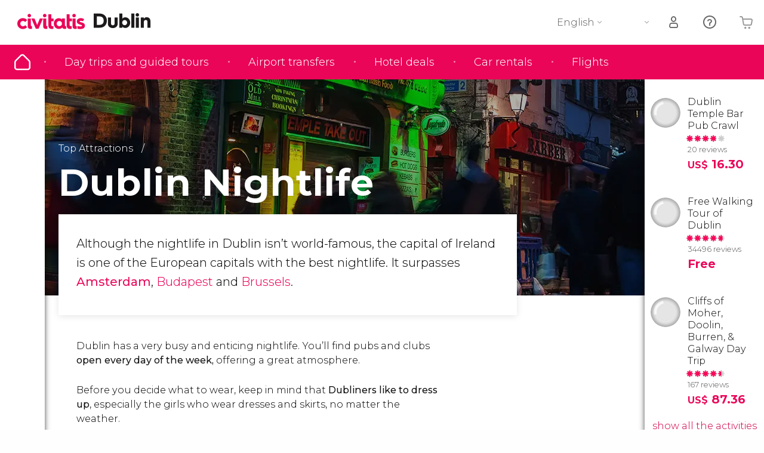

--- FILE ---
content_type: text/html;charset=UTF-8
request_url: https://www.introducingdublin.com/dublin-nightlife
body_size: 28646
content:
                                                        <!DOCTYPE html>
<html
    lang="en"
            data-lang="en"
    >
<head>
                <script type="text/javascript">window.gdprAppliesGlobally=true;(function(){function n(e){if(!window.frames[e]){if(document.body&&document.body.firstChild){var t=document.body;var r=document.createElement("iframe");r.style.display="none";r.name=e;r.title=e;}else{setTimeout(function(){n(e)},5)}}}function e(r,a,o,s,c){function e(e,t,r,n){if(typeof r!=="function"){return}if(!window[a]){window[a]=[]}var i=false;if(c){i=c(e,n,r)}if(!i){window[a].push({command:e,version:t,callback:r,parameter:n})}}e.stub=true;e.stubVersion=2;function t(n){if(!window[r]||window[r].stub!==true){return}if(!n.data){return}var i=typeof n.data==="string";var e;try{e=i?JSON.parse(n.data):n.data}catch(t){return}if(e[o]){var a=e[o];window[r](a.command,a.version,function(e,t){var r={};r[s]={returnValue:e,success:t,callId:a.callId};n.source.postMessage(i?JSON.stringify(r):r,"*")},a.parameter)}}if(typeof window[r]!=="function"){window[r]=e;if(window.addEventListener){window.addEventListener("message",t,false)}else{window.attachEvent("onmessage",t)}}}e("__uspapi","__uspapiBuffer","__uspapiCall","__uspapiReturn");n("__uspapiLocator");e("__tcfapi","__tcfapiBuffer","__tcfapiCall","__tcfapiReturn");n("__tcfapiLocator");(function(e){var i=document.createElement("script");i.id="spcloader";i.type="text/javascript";i["defer"]=true;i.charset="utf-8";var a="/didomi/"+e+"/loader.js?target="+document.location.hostname;if(window.didomiConfig&&window.didomiConfig.user){var o=window.didomiConfig.user;var s=o.country;var c=o.region;if(s){a=a+"&country="+s;if(c){a=a+"&region="+c}}};n.href=a;i.src=a;var d=document.getElementsByTagName("script")[0];d.parentNode.insertBefore(i,d)})("60ac3ba7-1ae5-42dc-be9a-50140ae6cea1")})();</script>
    <script type="text/javascript">
        window.didomiConfig = {
            languages: {
                enabled: ['en'],
                default: 'en'
            }
        };
        var updateDidomiClass = function () {
            if (Didomi.notice.isVisible()) {
                document.body.classList.add('is-didomi-visible'); 
            }
            else { 
                document.body.classList.remove('is-didomi-visible'); 
                
                if(typeof CivAPP !== 'undefined' && typeof CivAPP.Utils !== 'undefined' && typeof CivAPP.Utils.removeFixedElementsFromElement == 'function') {
                    CivAPP.Utils.removeFixedElementsFromElement();
                    $(window).off("resize.initZendeskFixDidomi");
                }
            }
        }
        window.didomiOnReady = window.didomiOnReady || [];
        window.didomiOnReady.push(function (Didomi) {
            updateDidomiClass();
        });
        window.didomiOnReady.push(function (Didomi) {
            Didomi.on('consent.changed',function () {
                setTimeout(function () {
                    updateDidomiClass();
                }, 200);
                consentPush();
                // The user consent status has changed
                if (typeof dataLayer !== 'undefined') {
                    dataLayer.push({
                        'event': 'consentUpdate'
                    });
                }
            });
            Didomi.on('notice.hidden',function () {
                setTimeout(function () {
                    updateDidomiClass();
                }, 200);
            });
            consentPush();
            // The user consent status has changed
            if (typeof dataLayer !== 'undefined') {
                dataLayer.push({
                    'event': 'consentInit'
                });
            }
        });

        if(typeof CivAPP !== 'undefined' && typeof CivAPP.Utils !== 'undefined' && typeof CivAPP.Utils.createCookie == 'function'){
            if(typeof(window.didomiState.didomiVendorsConsent) !== 'undefined' &&  CivAPP.Utils.readCookie('OptimizeEnabled') == null && 'true' == 'true'){
                var enabled = false;
                var vendorToSearch = 'c:googleana-W4pwUnkt';
                var acceptedVendors = window.didomiState.didomiVendorsConsent.split(",");
                for(var i = 0; i < acceptedVendors.length; i++){
                    if(acceptedVendors[i] == vendorToSearch){
                        enabled = true;
                    }
                }
                CivAPP.Utils.createCookie('OptimizeEnabled', enabled, 30);
            }
        }

        function consentPush()
        {
            var enabled = false;
            var vendorFound = false;
            var vendorToSearch = 'c:optimizely-i4R9Tawr';
            var acceptedVendors = window.didomiState.didomiVendorsConsent.split(",");

            for(var i = 0; i < acceptedVendors.length; i++){
                if(acceptedVendors[i] === vendorToSearch){
                    vendorFound = true;
                    break;
                }
            }

            if (vendorFound) {
                window.optimizely = window.optimizely || [];
                window.optimizely.push({
                    "type": "sendEvents"
                });
            } else {
                window.optimizely = window.optimizely || [];
                window.optimizely.push({
                    "type": "holdEvents"
                });
            }
            
            if(typeof CivAPP !== 'undefined' && typeof CivAPP.Utils !== 'undefined' && typeof CivAPP.Utils.createCookie == 'function'){
                CivAPP.Utils.createCookie('OptimizeEnabled', enabled, 30);
            }
            
            // The SDK is done loading, check the consent status of the user
            //const AllStatus = Didomi.getUserConsentStatusForAll();
            //dataLayer.push({'DidomiStatus': AllStatus});
            if (typeof dataLayer !== 'undefined') {
                dataLayer.push({
                    'DidomiStatus': {
                        // Didomi variables
                        'GDPRApplies': typeof(window.didomiState.didomiGDPRApplies) !== 'undefined' ? window.didomiState.didomiGDPRApplies : null,
                        'IABConsent': typeof(window.didomiState.didomiIABConsent) !== 'undefined' ? window.didomiState.didomiIABConsent : null  ,
                        'VendorsConsent': typeof(window.didomiState.didomiVendorsConsent) !== 'undefined' ? window.didomiState.didomiVendorsConsent : null, //Socios aceptados
                        'VendorsConsentUnknown': typeof(window.didomiState.didomiVendorsConsentUnknown) !== 'undefined' ? window.didomiState.didomiVendorsConsentUnknown : null, //Socios sin estado
                        'VendorsConsentDenied': typeof(window.didomiState.didomiVendorsConsentDenied) !== 'undefined' ? window.didomiState.didomiVendorsConsentDenied : null, //Socios denegados
                        'PurposesConsent': typeof(window.didomiState.didomiPurposesConsent) !== 'undefined' ? window.didomiState.didomiPurposesConsent : null, //Categorias aceptadas
                        'PurposesConsentUnknown': typeof(window.didomiState.didomiPurposesConsentUnknown) !== 'undefined' ? window.didomiState.didomiPurposesConsentUnknown : null, //Categorias sin estado
                        'PurposesConsentDenied': typeof(window.didomiState.didomiPurposesConsentDenied) !== 'undefined' ? window.didomiState.didomiPurposesConsentDenied : null, //Categorias denegadas
                        'ExperimentId': typeof(window.didomiState.didomiExperimentId) !== 'undefined' ? window.didomiState.didomiExperimentId : null, //Id de experimento
                        'ExperimentUserGroup': typeof(window.didomiState.didomiExperimentUserGroup) !== 'undefined' ? window.didomiState.didomiExperimentUserGroup : null //Grupo de experimento
                    }
                }
            );
            }
        }
    </script>
    <script>
    dataLayer = window.dataLayer || [];
    dataLayer.push({
        'pageLanguage': 'en',
        'geoCode': 'US',
    });
</script>
    <script>
        window.gtmEnabled = true;
    </script>
    <script>
        (function (w, d, s, l, i) {w[l] = w[l] || [];w[l].push({'gtm.start': new Date().getTime(), event: 'gtm.js'});var f = d.getElementsByTagName(s)[0], j = d.createElement(s), dl = l != 'dataLayer' ? '&l=' + l : '';j.defer = true;j.src = '/gtm/gtm.js?id=' + i + dl;
        j.addEventListener('load', function() {
            var _ge = new CustomEvent('gtm_loaded', { bubbles: true });
            d.dispatchEvent(_ge);
        });

        j.addEventListener('error', function(event) {
            var errorMessage = 'Script load error - URL: ' + event.target.src;
            var _ge = new CustomEvent('gtm_error', { 
                bubbles: true, 
                detail: errorMessage 
            });

            d.dispatchEvent(_ge);
        });

        f.parentNode.insertBefore(j, f);})(window, document, 'script', 'dataLayer', '');
    </script>


    
    <script>
        var showConfirmationTags = false;
        var GTMData = {"event":"productImpression","ecommerce":{"navigationCurrency":"USD","currencyCode":"EUR","impressions":[{"id":6729,"name":"Dublin Temple Bar Pub Crawl","price":3.5,"brand":30652,"category":"Guided tours and free tours","position":0,"url":"https:\/\/www.civitatis.com\/en\/dublin\/pub-crawl","list":"Dublin","list_id":"7","category2":0,"category3":1,"category4":"109","dimension32":16.3},{"id":6433,"name":"Free Walking Tour of Dublin","price":2.55,"brand":16511,"category":"Guided tours and free tours","position":1,"url":"https:\/\/www.civitatis.com\/en\/dublin\/free-tour","list":"Dublin","list_id":"7","category2":1,"category3":1,"category4":"109","dimension32":0},{"id":13060,"name":"Cliffs of Moher Doolin Burren  Galway Day Trip","price":18.75,"brand":3859,"category":"Day trip","position":2,"url":"https:\/\/www.civitatis.com\/en\/dublin\/moher-cliffs-tour","list":"Dublin","list_id":"7","category2":0,"category3":1,"category4":"109","dimension32":87.36}],"is_from_guide":true,"guide_name":"introducingdublin.com"}};
    </script>



    <meta name="sitewide-event" content="[base64]">

    <meta name="channel-event" content="IntcImV2ZW50XCI6XCJjaGFubmVsXCIsXCJjaGFubmVsXCI6e1wiYWZmaWxpYXRlX2lkXCI6XCJcIixcImFnZW5jeV9pZFwiOlwiXCJ9fSI=">

    <meta name="user-event" content="IntcImV2ZW50XCI6XCJ1c2VyXCIsXCJ1c2VyXCI6e1wibG9naW5fc3RhdHVzXCI6XCJcIixcImNsaWVudF9pZFwiOm51bGwsXCJ1c2VySWRcIjpcIlwiLFwidXNlcl9jaXZpdGF0aXNJRFwiOlwiXCIsXCJ1c2VyX3ByZXZpb3VzXCI6bnVsbH19Ig==">

            
    
                            <title>Dublin Nightlife - Places to go out </title>
                            <meta name="title" content="Dublin Nightlife - Places to go out " />
            <meta name="description" content="Although the nightlife in Dublin isn’t world-famous, Dublin is one of the European capitals with the best nightlife. Find out where to go. " />
                <meta name="keywords" content="places to go out in dublin, dublin nightlife dress code, dublin nightlife saturday, dublin nightlife district" />
        <meta name="format-detection" content="telephone=no">
    <meta http-equiv="Content-Type" content="text/html; charset=utf-8" />
    <meta name="author" content="Ivanka Garcia Mancebo">
    <meta name="revisit-after" content="30" />
    <meta name="robots" content="all" />
    <meta name="viewport" content="width=device-width,initial-scale=1.0,minimum-scale=1.0,maximum-scale=5.0,user-scalable=yes"/>
    <meta http-equiv="x-ua-compatible" content="ie=edge"><script type="text/javascript">(window.NREUM||(NREUM={})).init={privacy:{cookies_enabled:true},ajax:{deny_list:[]},session_trace:{sampling_rate:0.0,mode:"FIXED_RATE",enabled:true,error_sampling_rate:0.0},feature_flags:["soft_nav"],distributed_tracing:{enabled:true}};(window.NREUM||(NREUM={})).loader_config={agentID:"1835116595",accountID:"806379",trustKey:"806379",licenseKey:"9bf0b81ab3",applicationID:"1664103153",browserID:"1835116595"};;/*! For license information please see nr-loader-rum-1.307.0.min.js.LICENSE.txt */
(()=>{var e,t,r={163:(e,t,r)=>{"use strict";r.d(t,{j:()=>E});var n=r(384),i=r(1741);var a=r(2555);r(860).K7.genericEvents;const s="experimental.resources",o="register",c=e=>{if(!e||"string"!=typeof e)return!1;try{document.createDocumentFragment().querySelector(e)}catch{return!1}return!0};var d=r(2614),u=r(944),l=r(8122);const f="[data-nr-mask]",g=e=>(0,l.a)(e,(()=>{const e={feature_flags:[],experimental:{allow_registered_children:!1,resources:!1},mask_selector:"*",block_selector:"[data-nr-block]",mask_input_options:{color:!1,date:!1,"datetime-local":!1,email:!1,month:!1,number:!1,range:!1,search:!1,tel:!1,text:!1,time:!1,url:!1,week:!1,textarea:!1,select:!1,password:!0}};return{ajax:{deny_list:void 0,block_internal:!0,enabled:!0,autoStart:!0},api:{get allow_registered_children(){return e.feature_flags.includes(o)||e.experimental.allow_registered_children},set allow_registered_children(t){e.experimental.allow_registered_children=t},duplicate_registered_data:!1},browser_consent_mode:{enabled:!1},distributed_tracing:{enabled:void 0,exclude_newrelic_header:void 0,cors_use_newrelic_header:void 0,cors_use_tracecontext_headers:void 0,allowed_origins:void 0},get feature_flags(){return e.feature_flags},set feature_flags(t){e.feature_flags=t},generic_events:{enabled:!0,autoStart:!0},harvest:{interval:30},jserrors:{enabled:!0,autoStart:!0},logging:{enabled:!0,autoStart:!0},metrics:{enabled:!0,autoStart:!0},obfuscate:void 0,page_action:{enabled:!0},page_view_event:{enabled:!0,autoStart:!0},page_view_timing:{enabled:!0,autoStart:!0},performance:{capture_marks:!1,capture_measures:!1,capture_detail:!0,resources:{get enabled(){return e.feature_flags.includes(s)||e.experimental.resources},set enabled(t){e.experimental.resources=t},asset_types:[],first_party_domains:[],ignore_newrelic:!0}},privacy:{cookies_enabled:!0},proxy:{assets:void 0,beacon:void 0},session:{expiresMs:d.wk,inactiveMs:d.BB},session_replay:{autoStart:!0,enabled:!1,preload:!1,sampling_rate:10,error_sampling_rate:100,collect_fonts:!1,inline_images:!1,fix_stylesheets:!0,mask_all_inputs:!0,get mask_text_selector(){return e.mask_selector},set mask_text_selector(t){c(t)?e.mask_selector="".concat(t,",").concat(f):""===t||null===t?e.mask_selector=f:(0,u.R)(5,t)},get block_class(){return"nr-block"},get ignore_class(){return"nr-ignore"},get mask_text_class(){return"nr-mask"},get block_selector(){return e.block_selector},set block_selector(t){c(t)?e.block_selector+=",".concat(t):""!==t&&(0,u.R)(6,t)},get mask_input_options(){return e.mask_input_options},set mask_input_options(t){t&&"object"==typeof t?e.mask_input_options={...t,password:!0}:(0,u.R)(7,t)}},session_trace:{enabled:!0,autoStart:!0},soft_navigations:{enabled:!0,autoStart:!0},spa:{enabled:!0,autoStart:!0},ssl:void 0,user_actions:{enabled:!0,elementAttributes:["id","className","tagName","type"]}}})());var p=r(6154),m=r(9324);let h=0;const v={buildEnv:m.F3,distMethod:m.Xs,version:m.xv,originTime:p.WN},b={consented:!1},y={appMetadata:{},get consented(){return this.session?.state?.consent||b.consented},set consented(e){b.consented=e},customTransaction:void 0,denyList:void 0,disabled:!1,harvester:void 0,isolatedBacklog:!1,isRecording:!1,loaderType:void 0,maxBytes:3e4,obfuscator:void 0,onerror:void 0,ptid:void 0,releaseIds:{},session:void 0,timeKeeper:void 0,registeredEntities:[],jsAttributesMetadata:{bytes:0},get harvestCount(){return++h}},_=e=>{const t=(0,l.a)(e,y),r=Object.keys(v).reduce((e,t)=>(e[t]={value:v[t],writable:!1,configurable:!0,enumerable:!0},e),{});return Object.defineProperties(t,r)};var w=r(5701);const x=e=>{const t=e.startsWith("http");e+="/",r.p=t?e:"https://"+e};var R=r(7836),k=r(3241);const A={accountID:void 0,trustKey:void 0,agentID:void 0,licenseKey:void 0,applicationID:void 0,xpid:void 0},S=e=>(0,l.a)(e,A),T=new Set;function E(e,t={},r,s){let{init:o,info:c,loader_config:d,runtime:u={},exposed:l=!0}=t;if(!c){const e=(0,n.pV)();o=e.init,c=e.info,d=e.loader_config}e.init=g(o||{}),e.loader_config=S(d||{}),c.jsAttributes??={},p.bv&&(c.jsAttributes.isWorker=!0),e.info=(0,a.D)(c);const f=e.init,m=[c.beacon,c.errorBeacon];T.has(e.agentIdentifier)||(f.proxy.assets&&(x(f.proxy.assets),m.push(f.proxy.assets)),f.proxy.beacon&&m.push(f.proxy.beacon),e.beacons=[...m],function(e){const t=(0,n.pV)();Object.getOwnPropertyNames(i.W.prototype).forEach(r=>{const n=i.W.prototype[r];if("function"!=typeof n||"constructor"===n)return;let a=t[r];e[r]&&!1!==e.exposed&&"micro-agent"!==e.runtime?.loaderType&&(t[r]=(...t)=>{const n=e[r](...t);return a?a(...t):n})})}(e),(0,n.US)("activatedFeatures",w.B)),u.denyList=[...f.ajax.deny_list||[],...f.ajax.block_internal?m:[]],u.ptid=e.agentIdentifier,u.loaderType=r,e.runtime=_(u),T.has(e.agentIdentifier)||(e.ee=R.ee.get(e.agentIdentifier),e.exposed=l,(0,k.W)({agentIdentifier:e.agentIdentifier,drained:!!w.B?.[e.agentIdentifier],type:"lifecycle",name:"initialize",feature:void 0,data:e.config})),T.add(e.agentIdentifier)}},384:(e,t,r)=>{"use strict";r.d(t,{NT:()=>s,US:()=>u,Zm:()=>o,bQ:()=>d,dV:()=>c,pV:()=>l});var n=r(6154),i=r(1863),a=r(1910);const s={beacon:"bam.nr-data.net",errorBeacon:"bam.nr-data.net"};function o(){return n.gm.NREUM||(n.gm.NREUM={}),void 0===n.gm.newrelic&&(n.gm.newrelic=n.gm.NREUM),n.gm.NREUM}function c(){let e=o();return e.o||(e.o={ST:n.gm.setTimeout,SI:n.gm.setImmediate||n.gm.setInterval,CT:n.gm.clearTimeout,XHR:n.gm.XMLHttpRequest,REQ:n.gm.Request,EV:n.gm.Event,PR:n.gm.Promise,MO:n.gm.MutationObserver,FETCH:n.gm.fetch,WS:n.gm.WebSocket},(0,a.i)(...Object.values(e.o))),e}function d(e,t){let r=o();r.initializedAgents??={},t.initializedAt={ms:(0,i.t)(),date:new Date},r.initializedAgents[e]=t}function u(e,t){o()[e]=t}function l(){return function(){let e=o();const t=e.info||{};e.info={beacon:s.beacon,errorBeacon:s.errorBeacon,...t}}(),function(){let e=o();const t=e.init||{};e.init={...t}}(),c(),function(){let e=o();const t=e.loader_config||{};e.loader_config={...t}}(),o()}},782:(e,t,r)=>{"use strict";r.d(t,{T:()=>n});const n=r(860).K7.pageViewTiming},860:(e,t,r)=>{"use strict";r.d(t,{$J:()=>u,K7:()=>c,P3:()=>d,XX:()=>i,Yy:()=>o,df:()=>a,qY:()=>n,v4:()=>s});const n="events",i="jserrors",a="browser/blobs",s="rum",o="browser/logs",c={ajax:"ajax",genericEvents:"generic_events",jserrors:i,logging:"logging",metrics:"metrics",pageAction:"page_action",pageViewEvent:"page_view_event",pageViewTiming:"page_view_timing",sessionReplay:"session_replay",sessionTrace:"session_trace",softNav:"soft_navigations",spa:"spa"},d={[c.pageViewEvent]:1,[c.pageViewTiming]:2,[c.metrics]:3,[c.jserrors]:4,[c.spa]:5,[c.ajax]:6,[c.sessionTrace]:7,[c.softNav]:8,[c.sessionReplay]:9,[c.logging]:10,[c.genericEvents]:11},u={[c.pageViewEvent]:s,[c.pageViewTiming]:n,[c.ajax]:n,[c.spa]:n,[c.softNav]:n,[c.metrics]:i,[c.jserrors]:i,[c.sessionTrace]:a,[c.sessionReplay]:a,[c.logging]:o,[c.genericEvents]:"ins"}},944:(e,t,r)=>{"use strict";r.d(t,{R:()=>i});var n=r(3241);function i(e,t){"function"==typeof console.debug&&(console.debug("New Relic Warning: https://github.com/newrelic/newrelic-browser-agent/blob/main/docs/warning-codes.md#".concat(e),t),(0,n.W)({agentIdentifier:null,drained:null,type:"data",name:"warn",feature:"warn",data:{code:e,secondary:t}}))}},1687:(e,t,r)=>{"use strict";r.d(t,{Ak:()=>d,Ze:()=>f,x3:()=>u});var n=r(3241),i=r(7836),a=r(3606),s=r(860),o=r(2646);const c={};function d(e,t){const r={staged:!1,priority:s.P3[t]||0};l(e),c[e].get(t)||c[e].set(t,r)}function u(e,t){e&&c[e]&&(c[e].get(t)&&c[e].delete(t),p(e,t,!1),c[e].size&&g(e))}function l(e){if(!e)throw new Error("agentIdentifier required");c[e]||(c[e]=new Map)}function f(e="",t="feature",r=!1){if(l(e),!e||!c[e].get(t)||r)return p(e,t);c[e].get(t).staged=!0,g(e)}function g(e){const t=Array.from(c[e]);t.every(([e,t])=>t.staged)&&(t.sort((e,t)=>e[1].priority-t[1].priority),t.forEach(([t])=>{c[e].delete(t),p(e,t)}))}function p(e,t,r=!0){const s=e?i.ee.get(e):i.ee,c=a.i.handlers;if(!s.aborted&&s.backlog&&c){if((0,n.W)({agentIdentifier:e,type:"lifecycle",name:"drain",feature:t}),r){const e=s.backlog[t],r=c[t];if(r){for(let t=0;e&&t<e.length;++t)m(e[t],r);Object.entries(r).forEach(([e,t])=>{Object.values(t||{}).forEach(t=>{t[0]?.on&&t[0]?.context()instanceof o.y&&t[0].on(e,t[1])})})}}s.isolatedBacklog||delete c[t],s.backlog[t]=null,s.emit("drain-"+t,[])}}function m(e,t){var r=e[1];Object.values(t[r]||{}).forEach(t=>{var r=e[0];if(t[0]===r){var n=t[1],i=e[3],a=e[2];n.apply(i,a)}})}},1738:(e,t,r)=>{"use strict";r.d(t,{U:()=>g,Y:()=>f});var n=r(3241),i=r(9908),a=r(1863),s=r(944),o=r(5701),c=r(3969),d=r(8362),u=r(860),l=r(4261);function f(e,t,r,a){const f=a||r;!f||f[e]&&f[e]!==d.d.prototype[e]||(f[e]=function(){(0,i.p)(c.xV,["API/"+e+"/called"],void 0,u.K7.metrics,r.ee),(0,n.W)({agentIdentifier:r.agentIdentifier,drained:!!o.B?.[r.agentIdentifier],type:"data",name:"api",feature:l.Pl+e,data:{}});try{return t.apply(this,arguments)}catch(e){(0,s.R)(23,e)}})}function g(e,t,r,n,s){const o=e.info;null===r?delete o.jsAttributes[t]:o.jsAttributes[t]=r,(s||null===r)&&(0,i.p)(l.Pl+n,[(0,a.t)(),t,r],void 0,"session",e.ee)}},1741:(e,t,r)=>{"use strict";r.d(t,{W:()=>a});var n=r(944),i=r(4261);class a{#e(e,...t){if(this[e]!==a.prototype[e])return this[e](...t);(0,n.R)(35,e)}addPageAction(e,t){return this.#e(i.hG,e,t)}register(e){return this.#e(i.eY,e)}recordCustomEvent(e,t){return this.#e(i.fF,e,t)}setPageViewName(e,t){return this.#e(i.Fw,e,t)}setCustomAttribute(e,t,r){return this.#e(i.cD,e,t,r)}noticeError(e,t){return this.#e(i.o5,e,t)}setUserId(e,t=!1){return this.#e(i.Dl,e,t)}setApplicationVersion(e){return this.#e(i.nb,e)}setErrorHandler(e){return this.#e(i.bt,e)}addRelease(e,t){return this.#e(i.k6,e,t)}log(e,t){return this.#e(i.$9,e,t)}start(){return this.#e(i.d3)}finished(e){return this.#e(i.BL,e)}recordReplay(){return this.#e(i.CH)}pauseReplay(){return this.#e(i.Tb)}addToTrace(e){return this.#e(i.U2,e)}setCurrentRouteName(e){return this.#e(i.PA,e)}interaction(e){return this.#e(i.dT,e)}wrapLogger(e,t,r){return this.#e(i.Wb,e,t,r)}measure(e,t){return this.#e(i.V1,e,t)}consent(e){return this.#e(i.Pv,e)}}},1863:(e,t,r)=>{"use strict";function n(){return Math.floor(performance.now())}r.d(t,{t:()=>n})},1910:(e,t,r)=>{"use strict";r.d(t,{i:()=>a});var n=r(944);const i=new Map;function a(...e){return e.every(e=>{if(i.has(e))return i.get(e);const t="function"==typeof e?e.toString():"",r=t.includes("[native code]"),a=t.includes("nrWrapper");return r||a||(0,n.R)(64,e?.name||t),i.set(e,r),r})}},2555:(e,t,r)=>{"use strict";r.d(t,{D:()=>o,f:()=>s});var n=r(384),i=r(8122);const a={beacon:n.NT.beacon,errorBeacon:n.NT.errorBeacon,licenseKey:void 0,applicationID:void 0,sa:void 0,queueTime:void 0,applicationTime:void 0,ttGuid:void 0,user:void 0,account:void 0,product:void 0,extra:void 0,jsAttributes:{},userAttributes:void 0,atts:void 0,transactionName:void 0,tNamePlain:void 0};function s(e){try{return!!e.licenseKey&&!!e.errorBeacon&&!!e.applicationID}catch(e){return!1}}const o=e=>(0,i.a)(e,a)},2614:(e,t,r)=>{"use strict";r.d(t,{BB:()=>s,H3:()=>n,g:()=>d,iL:()=>c,tS:()=>o,uh:()=>i,wk:()=>a});const n="NRBA",i="SESSION",a=144e5,s=18e5,o={STARTED:"session-started",PAUSE:"session-pause",RESET:"session-reset",RESUME:"session-resume",UPDATE:"session-update"},c={SAME_TAB:"same-tab",CROSS_TAB:"cross-tab"},d={OFF:0,FULL:1,ERROR:2}},2646:(e,t,r)=>{"use strict";r.d(t,{y:()=>n});class n{constructor(e){this.contextId=e}}},2843:(e,t,r)=>{"use strict";r.d(t,{G:()=>a,u:()=>i});var n=r(3878);function i(e,t=!1,r,i){(0,n.DD)("visibilitychange",function(){if(t)return void("hidden"===document.visibilityState&&e());e(document.visibilityState)},r,i)}function a(e,t,r){(0,n.sp)("pagehide",e,t,r)}},3241:(e,t,r)=>{"use strict";r.d(t,{W:()=>a});var n=r(6154);const i="newrelic";function a(e={}){try{n.gm.dispatchEvent(new CustomEvent(i,{detail:e}))}catch(e){}}},3606:(e,t,r)=>{"use strict";r.d(t,{i:()=>a});var n=r(9908);a.on=s;var i=a.handlers={};function a(e,t,r,a){s(a||n.d,i,e,t,r)}function s(e,t,r,i,a){a||(a="feature"),e||(e=n.d);var s=t[a]=t[a]||{};(s[r]=s[r]||[]).push([e,i])}},3878:(e,t,r)=>{"use strict";function n(e,t){return{capture:e,passive:!1,signal:t}}function i(e,t,r=!1,i){window.addEventListener(e,t,n(r,i))}function a(e,t,r=!1,i){document.addEventListener(e,t,n(r,i))}r.d(t,{DD:()=>a,jT:()=>n,sp:()=>i})},3969:(e,t,r)=>{"use strict";r.d(t,{TZ:()=>n,XG:()=>o,rs:()=>i,xV:()=>s,z_:()=>a});const n=r(860).K7.metrics,i="sm",a="cm",s="storeSupportabilityMetrics",o="storeEventMetrics"},4234:(e,t,r)=>{"use strict";r.d(t,{W:()=>a});var n=r(7836),i=r(1687);class a{constructor(e,t){this.agentIdentifier=e,this.ee=n.ee.get(e),this.featureName=t,this.blocked=!1}deregisterDrain(){(0,i.x3)(this.agentIdentifier,this.featureName)}}},4261:(e,t,r)=>{"use strict";r.d(t,{$9:()=>d,BL:()=>o,CH:()=>g,Dl:()=>_,Fw:()=>y,PA:()=>h,Pl:()=>n,Pv:()=>k,Tb:()=>l,U2:()=>a,V1:()=>R,Wb:()=>x,bt:()=>b,cD:()=>v,d3:()=>w,dT:()=>c,eY:()=>p,fF:()=>f,hG:()=>i,k6:()=>s,nb:()=>m,o5:()=>u});const n="api-",i="addPageAction",a="addToTrace",s="addRelease",o="finished",c="interaction",d="log",u="noticeError",l="pauseReplay",f="recordCustomEvent",g="recordReplay",p="register",m="setApplicationVersion",h="setCurrentRouteName",v="setCustomAttribute",b="setErrorHandler",y="setPageViewName",_="setUserId",w="start",x="wrapLogger",R="measure",k="consent"},5289:(e,t,r)=>{"use strict";r.d(t,{GG:()=>s,Qr:()=>c,sB:()=>o});var n=r(3878),i=r(6389);function a(){return"undefined"==typeof document||"complete"===document.readyState}function s(e,t){if(a())return e();const r=(0,i.J)(e),s=setInterval(()=>{a()&&(clearInterval(s),r())},500);(0,n.sp)("load",r,t)}function o(e){if(a())return e();(0,n.DD)("DOMContentLoaded",e)}function c(e){if(a())return e();(0,n.sp)("popstate",e)}},5607:(e,t,r)=>{"use strict";r.d(t,{W:()=>n});const n=(0,r(9566).bz)()},5701:(e,t,r)=>{"use strict";r.d(t,{B:()=>a,t:()=>s});var n=r(3241);const i=new Set,a={};function s(e,t){const r=t.agentIdentifier;a[r]??={},e&&"object"==typeof e&&(i.has(r)||(t.ee.emit("rumresp",[e]),a[r]=e,i.add(r),(0,n.W)({agentIdentifier:r,loaded:!0,drained:!0,type:"lifecycle",name:"load",feature:void 0,data:e})))}},6154:(e,t,r)=>{"use strict";r.d(t,{OF:()=>c,RI:()=>i,WN:()=>u,bv:()=>a,eN:()=>l,gm:()=>s,mw:()=>o,sb:()=>d});var n=r(1863);const i="undefined"!=typeof window&&!!window.document,a="undefined"!=typeof WorkerGlobalScope&&("undefined"!=typeof self&&self instanceof WorkerGlobalScope&&self.navigator instanceof WorkerNavigator||"undefined"!=typeof globalThis&&globalThis instanceof WorkerGlobalScope&&globalThis.navigator instanceof WorkerNavigator),s=i?window:"undefined"!=typeof WorkerGlobalScope&&("undefined"!=typeof self&&self instanceof WorkerGlobalScope&&self||"undefined"!=typeof globalThis&&globalThis instanceof WorkerGlobalScope&&globalThis),o=Boolean("hidden"===s?.document?.visibilityState),c=/iPad|iPhone|iPod/.test(s.navigator?.userAgent),d=c&&"undefined"==typeof SharedWorker,u=((()=>{const e=s.navigator?.userAgent?.match(/Firefox[/\s](\d+\.\d+)/);Array.isArray(e)&&e.length>=2&&e[1]})(),Date.now()-(0,n.t)()),l=()=>"undefined"!=typeof PerformanceNavigationTiming&&s?.performance?.getEntriesByType("navigation")?.[0]?.responseStart},6389:(e,t,r)=>{"use strict";function n(e,t=500,r={}){const n=r?.leading||!1;let i;return(...r)=>{n&&void 0===i&&(e.apply(this,r),i=setTimeout(()=>{i=clearTimeout(i)},t)),n||(clearTimeout(i),i=setTimeout(()=>{e.apply(this,r)},t))}}function i(e){let t=!1;return(...r)=>{t||(t=!0,e.apply(this,r))}}r.d(t,{J:()=>i,s:()=>n})},6630:(e,t,r)=>{"use strict";r.d(t,{T:()=>n});const n=r(860).K7.pageViewEvent},7699:(e,t,r)=>{"use strict";r.d(t,{It:()=>a,KC:()=>o,No:()=>i,qh:()=>s});var n=r(860);const i=16e3,a=1e6,s="SESSION_ERROR",o={[n.K7.logging]:!0,[n.K7.genericEvents]:!1,[n.K7.jserrors]:!1,[n.K7.ajax]:!1}},7836:(e,t,r)=>{"use strict";r.d(t,{P:()=>o,ee:()=>c});var n=r(384),i=r(8990),a=r(2646),s=r(5607);const o="nr@context:".concat(s.W),c=function e(t,r){var n={},s={},u={},l=!1;try{l=16===r.length&&d.initializedAgents?.[r]?.runtime.isolatedBacklog}catch(e){}var f={on:p,addEventListener:p,removeEventListener:function(e,t){var r=n[e];if(!r)return;for(var i=0;i<r.length;i++)r[i]===t&&r.splice(i,1)},emit:function(e,r,n,i,a){!1!==a&&(a=!0);if(c.aborted&&!i)return;t&&a&&t.emit(e,r,n);var o=g(n);m(e).forEach(e=>{e.apply(o,r)});var d=v()[s[e]];d&&d.push([f,e,r,o]);return o},get:h,listeners:m,context:g,buffer:function(e,t){const r=v();if(t=t||"feature",f.aborted)return;Object.entries(e||{}).forEach(([e,n])=>{s[n]=t,t in r||(r[t]=[])})},abort:function(){f._aborted=!0,Object.keys(f.backlog).forEach(e=>{delete f.backlog[e]})},isBuffering:function(e){return!!v()[s[e]]},debugId:r,backlog:l?{}:t&&"object"==typeof t.backlog?t.backlog:{},isolatedBacklog:l};return Object.defineProperty(f,"aborted",{get:()=>{let e=f._aborted||!1;return e||(t&&(e=t.aborted),e)}}),f;function g(e){return e&&e instanceof a.y?e:e?(0,i.I)(e,o,()=>new a.y(o)):new a.y(o)}function p(e,t){n[e]=m(e).concat(t)}function m(e){return n[e]||[]}function h(t){return u[t]=u[t]||e(f,t)}function v(){return f.backlog}}(void 0,"globalEE"),d=(0,n.Zm)();d.ee||(d.ee=c)},8122:(e,t,r)=>{"use strict";r.d(t,{a:()=>i});var n=r(944);function i(e,t){try{if(!e||"object"!=typeof e)return(0,n.R)(3);if(!t||"object"!=typeof t)return(0,n.R)(4);const r=Object.create(Object.getPrototypeOf(t),Object.getOwnPropertyDescriptors(t)),a=0===Object.keys(r).length?e:r;for(let s in a)if(void 0!==e[s])try{if(null===e[s]){r[s]=null;continue}Array.isArray(e[s])&&Array.isArray(t[s])?r[s]=Array.from(new Set([...e[s],...t[s]])):"object"==typeof e[s]&&"object"==typeof t[s]?r[s]=i(e[s],t[s]):r[s]=e[s]}catch(e){r[s]||(0,n.R)(1,e)}return r}catch(e){(0,n.R)(2,e)}}},8362:(e,t,r)=>{"use strict";r.d(t,{d:()=>a});var n=r(9566),i=r(1741);class a extends i.W{agentIdentifier=(0,n.LA)(16)}},8374:(e,t,r)=>{r.nc=(()=>{try{return document?.currentScript?.nonce}catch(e){}return""})()},8990:(e,t,r)=>{"use strict";r.d(t,{I:()=>i});var n=Object.prototype.hasOwnProperty;function i(e,t,r){if(n.call(e,t))return e[t];var i=r();if(Object.defineProperty&&Object.keys)try{return Object.defineProperty(e,t,{value:i,writable:!0,enumerable:!1}),i}catch(e){}return e[t]=i,i}},9324:(e,t,r)=>{"use strict";r.d(t,{F3:()=>i,Xs:()=>a,xv:()=>n});const n="1.307.0",i="PROD",a="CDN"},9566:(e,t,r)=>{"use strict";r.d(t,{LA:()=>o,bz:()=>s});var n=r(6154);const i="xxxxxxxx-xxxx-4xxx-yxxx-xxxxxxxxxxxx";function a(e,t){return e?15&e[t]:16*Math.random()|0}function s(){const e=n.gm?.crypto||n.gm?.msCrypto;let t,r=0;return e&&e.getRandomValues&&(t=e.getRandomValues(new Uint8Array(30))),i.split("").map(e=>"x"===e?a(t,r++).toString(16):"y"===e?(3&a()|8).toString(16):e).join("")}function o(e){const t=n.gm?.crypto||n.gm?.msCrypto;let r,i=0;t&&t.getRandomValues&&(r=t.getRandomValues(new Uint8Array(e)));const s=[];for(var o=0;o<e;o++)s.push(a(r,i++).toString(16));return s.join("")}},9908:(e,t,r)=>{"use strict";r.d(t,{d:()=>n,p:()=>i});var n=r(7836).ee.get("handle");function i(e,t,r,i,a){a?(a.buffer([e],i),a.emit(e,t,r)):(n.buffer([e],i),n.emit(e,t,r))}}},n={};function i(e){var t=n[e];if(void 0!==t)return t.exports;var a=n[e]={exports:{}};return r[e](a,a.exports,i),a.exports}i.m=r,i.d=(e,t)=>{for(var r in t)i.o(t,r)&&!i.o(e,r)&&Object.defineProperty(e,r,{enumerable:!0,get:t[r]})},i.f={},i.e=e=>Promise.all(Object.keys(i.f).reduce((t,r)=>(i.f[r](e,t),t),[])),i.u=e=>"nr-rum-1.307.0.min.js",i.o=(e,t)=>Object.prototype.hasOwnProperty.call(e,t),e={},t="NRBA-1.307.0.PROD:",i.l=(r,n,a,s)=>{if(e[r])e[r].push(n);else{var o,c;if(void 0!==a)for(var d=document.getElementsByTagName("script"),u=0;u<d.length;u++){var l=d[u];if(l.getAttribute("src")==r||l.getAttribute("data-webpack")==t+a){o=l;break}}if(!o){c=!0;var f={296:"sha512-3EXXyZqgAupfCzApe8jx8MLgGn3TbzhyI1Jve2HiIeHZU3eYpQT4hF0fMRkBBDdQT8+b9YmzmeYUZ4Q/8KBSNg=="};(o=document.createElement("script")).charset="utf-8",i.nc&&o.setAttribute("nonce",i.nc),o.setAttribute("data-webpack",t+a),o.src=r,0!==o.src.indexOf(window.location.origin+"/")&&(o.crossOrigin="anonymous"),f[s]&&(o.integrity=f[s])}e[r]=[n];var g=(t,n)=>{o.onerror=o.onload=null,clearTimeout(p);var i=e[r];if(delete e[r],o.parentNode&&o.parentNode.removeChild(o),i&&i.forEach(e=>e(n)),t)return t(n)},p=setTimeout(g.bind(null,void 0,{type:"timeout",target:o}),12e4);o.onerror=g.bind(null,o.onerror),o.onload=g.bind(null,o.onload),c&&document.head.appendChild(o)}},i.r=e=>{"undefined"!=typeof Symbol&&Symbol.toStringTag&&Object.defineProperty(e,Symbol.toStringTag,{value:"Module"}),Object.defineProperty(e,"__esModule",{value:!0})},i.p="https://js-agent.newrelic.com/",(()=>{var e={374:0,840:0};i.f.j=(t,r)=>{var n=i.o(e,t)?e[t]:void 0;if(0!==n)if(n)r.push(n[2]);else{var a=new Promise((r,i)=>n=e[t]=[r,i]);r.push(n[2]=a);var s=i.p+i.u(t),o=new Error;i.l(s,r=>{if(i.o(e,t)&&(0!==(n=e[t])&&(e[t]=void 0),n)){var a=r&&("load"===r.type?"missing":r.type),s=r&&r.target&&r.target.src;o.message="Loading chunk "+t+" failed: ("+a+": "+s+")",o.name="ChunkLoadError",o.type=a,o.request=s,n[1](o)}},"chunk-"+t,t)}};var t=(t,r)=>{var n,a,[s,o,c]=r,d=0;if(s.some(t=>0!==e[t])){for(n in o)i.o(o,n)&&(i.m[n]=o[n]);if(c)c(i)}for(t&&t(r);d<s.length;d++)a=s[d],i.o(e,a)&&e[a]&&e[a][0](),e[a]=0},r=self["webpackChunk:NRBA-1.307.0.PROD"]=self["webpackChunk:NRBA-1.307.0.PROD"]||[];r.forEach(t.bind(null,0)),r.push=t.bind(null,r.push.bind(r))})(),(()=>{"use strict";i(8374);var e=i(8362),t=i(860);const r=Object.values(t.K7);var n=i(163);var a=i(9908),s=i(1863),o=i(4261),c=i(1738);var d=i(1687),u=i(4234),l=i(5289),f=i(6154),g=i(944),p=i(384);const m=e=>f.RI&&!0===e?.privacy.cookies_enabled;function h(e){return!!(0,p.dV)().o.MO&&m(e)&&!0===e?.session_trace.enabled}var v=i(6389),b=i(7699);class y extends u.W{constructor(e,t){super(e.agentIdentifier,t),this.agentRef=e,this.abortHandler=void 0,this.featAggregate=void 0,this.loadedSuccessfully=void 0,this.onAggregateImported=new Promise(e=>{this.loadedSuccessfully=e}),this.deferred=Promise.resolve(),!1===e.init[this.featureName].autoStart?this.deferred=new Promise((t,r)=>{this.ee.on("manual-start-all",(0,v.J)(()=>{(0,d.Ak)(e.agentIdentifier,this.featureName),t()}))}):(0,d.Ak)(e.agentIdentifier,t)}importAggregator(e,t,r={}){if(this.featAggregate)return;const n=async()=>{let n;await this.deferred;try{if(m(e.init)){const{setupAgentSession:t}=await i.e(296).then(i.bind(i,3305));n=t(e)}}catch(e){(0,g.R)(20,e),this.ee.emit("internal-error",[e]),(0,a.p)(b.qh,[e],void 0,this.featureName,this.ee)}try{if(!this.#t(this.featureName,n,e.init))return(0,d.Ze)(this.agentIdentifier,this.featureName),void this.loadedSuccessfully(!1);const{Aggregate:i}=await t();this.featAggregate=new i(e,r),e.runtime.harvester.initializedAggregates.push(this.featAggregate),this.loadedSuccessfully(!0)}catch(e){(0,g.R)(34,e),this.abortHandler?.(),(0,d.Ze)(this.agentIdentifier,this.featureName,!0),this.loadedSuccessfully(!1),this.ee&&this.ee.abort()}};f.RI?(0,l.GG)(()=>n(),!0):n()}#t(e,r,n){if(this.blocked)return!1;switch(e){case t.K7.sessionReplay:return h(n)&&!!r;case t.K7.sessionTrace:return!!r;default:return!0}}}var _=i(6630),w=i(2614),x=i(3241);class R extends y{static featureName=_.T;constructor(e){var t;super(e,_.T),this.setupInspectionEvents(e.agentIdentifier),t=e,(0,c.Y)(o.Fw,function(e,r){"string"==typeof e&&("/"!==e.charAt(0)&&(e="/"+e),t.runtime.customTransaction=(r||"http://custom.transaction")+e,(0,a.p)(o.Pl+o.Fw,[(0,s.t)()],void 0,void 0,t.ee))},t),this.importAggregator(e,()=>i.e(296).then(i.bind(i,3943)))}setupInspectionEvents(e){const t=(t,r)=>{t&&(0,x.W)({agentIdentifier:e,timeStamp:t.timeStamp,loaded:"complete"===t.target.readyState,type:"window",name:r,data:t.target.location+""})};(0,l.sB)(e=>{t(e,"DOMContentLoaded")}),(0,l.GG)(e=>{t(e,"load")}),(0,l.Qr)(e=>{t(e,"navigate")}),this.ee.on(w.tS.UPDATE,(t,r)=>{(0,x.W)({agentIdentifier:e,type:"lifecycle",name:"session",data:r})})}}class k extends e.d{constructor(e){var t;(super(),f.gm)?(this.features={},(0,p.bQ)(this.agentIdentifier,this),this.desiredFeatures=new Set(e.features||[]),this.desiredFeatures.add(R),(0,n.j)(this,e,e.loaderType||"agent"),t=this,(0,c.Y)(o.cD,function(e,r,n=!1){if("string"==typeof e){if(["string","number","boolean"].includes(typeof r)||null===r)return(0,c.U)(t,e,r,o.cD,n);(0,g.R)(40,typeof r)}else(0,g.R)(39,typeof e)},t),function(e){(0,c.Y)(o.Dl,function(t,r=!1){if("string"!=typeof t&&null!==t)return void(0,g.R)(41,typeof t);const n=e.info.jsAttributes["enduser.id"];r&&null!=n&&n!==t?(0,a.p)(o.Pl+"setUserIdAndResetSession",[t],void 0,"session",e.ee):(0,c.U)(e,"enduser.id",t,o.Dl,!0)},e)}(this),function(e){(0,c.Y)(o.nb,function(t){if("string"==typeof t||null===t)return(0,c.U)(e,"application.version",t,o.nb,!1);(0,g.R)(42,typeof t)},e)}(this),function(e){(0,c.Y)(o.d3,function(){e.ee.emit("manual-start-all")},e)}(this),function(e){(0,c.Y)(o.Pv,function(t=!0){if("boolean"==typeof t){if((0,a.p)(o.Pl+o.Pv,[t],void 0,"session",e.ee),e.runtime.consented=t,t){const t=e.features.page_view_event;t.onAggregateImported.then(e=>{const r=t.featAggregate;e&&!r.sentRum&&r.sendRum()})}}else(0,g.R)(65,typeof t)},e)}(this),this.run()):(0,g.R)(21)}get config(){return{info:this.info,init:this.init,loader_config:this.loader_config,runtime:this.runtime}}get api(){return this}run(){try{const e=function(e){const t={};return r.forEach(r=>{t[r]=!!e[r]?.enabled}),t}(this.init),n=[...this.desiredFeatures];n.sort((e,r)=>t.P3[e.featureName]-t.P3[r.featureName]),n.forEach(r=>{if(!e[r.featureName]&&r.featureName!==t.K7.pageViewEvent)return;if(r.featureName===t.K7.spa)return void(0,g.R)(67);const n=function(e){switch(e){case t.K7.ajax:return[t.K7.jserrors];case t.K7.sessionTrace:return[t.K7.ajax,t.K7.pageViewEvent];case t.K7.sessionReplay:return[t.K7.sessionTrace];case t.K7.pageViewTiming:return[t.K7.pageViewEvent];default:return[]}}(r.featureName).filter(e=>!(e in this.features));n.length>0&&(0,g.R)(36,{targetFeature:r.featureName,missingDependencies:n}),this.features[r.featureName]=new r(this)})}catch(e){(0,g.R)(22,e);for(const e in this.features)this.features[e].abortHandler?.();const t=(0,p.Zm)();delete t.initializedAgents[this.agentIdentifier]?.features,delete this.sharedAggregator;return t.ee.get(this.agentIdentifier).abort(),!1}}}var A=i(2843),S=i(782);class T extends y{static featureName=S.T;constructor(e){super(e,S.T),f.RI&&((0,A.u)(()=>(0,a.p)("docHidden",[(0,s.t)()],void 0,S.T,this.ee),!0),(0,A.G)(()=>(0,a.p)("winPagehide",[(0,s.t)()],void 0,S.T,this.ee)),this.importAggregator(e,()=>i.e(296).then(i.bind(i,2117))))}}var E=i(3969);class I extends y{static featureName=E.TZ;constructor(e){super(e,E.TZ),f.RI&&document.addEventListener("securitypolicyviolation",e=>{(0,a.p)(E.xV,["Generic/CSPViolation/Detected"],void 0,this.featureName,this.ee)}),this.importAggregator(e,()=>i.e(296).then(i.bind(i,9623)))}}new k({features:[R,T,I],loaderType:"lite"})})()})();</script>
            <meta name="theme-color" content="#f70759">
        <meta name="p:domain_verify" content="c7f46053b0b7b48b381542ef63ebe44e"/>
    <meta name="pinterest-rich-pin" content="false" />
                <meta itemprop="datePublished" content="2024-03-15 13:32:47" />
                <meta itemprop="dateModified" content="2024-12-05 14:03:05" />
    
    <link rel="preload" href="/f/fonts/civitatis-new-icons.woff2" as="font" type="font/woff2" crossorigin />
        <link rel="preload" href="/f/fonts/Montserrat-VF.woff2" as="font" type="font/woff2" crossorigin />
        <link rel="search" href="https://www.civitatis.com/opensearchdescription.xml" title="Civitatis – Visitas guiadas y excursiones en todo el mundo" type="application/opensearchdescription+xml">
            
            <link rel="preload" href="/f/fonts/guias-new-texts-webfont-v2.woff2" as="font" type="font/woff2" crossorigin />
                        <link rel="apple-touch-icon" sizes="57x57" href="/f/irlanda/dublin/icon/apple-icon-57x57.png">
        <link rel="apple-touch-icon" sizes="60x60" href="/f/irlanda/dublin/icon/apple-icon-60x60.png">
        <link rel="apple-touch-icon" sizes="72x72" href="/f/irlanda/dublin/icon/apple-icon-72x72.png">
        <link rel="apple-touch-icon" sizes="76x76" href="/f/irlanda/dublin/icon/apple-icon-76x76.png">
        <link rel="apple-touch-icon" sizes="114x114" href="/f/irlanda/dublin/icon/apple-icon-114x114.png">
        <link rel="apple-touch-icon" sizes="120x120" href="/f/irlanda/dublin/icon/apple-icon-120x120.png">
        <link rel="apple-touch-icon" sizes="144x144" href="/f/irlanda/dublin/icon/apple-icon-144x144.png">
        <link rel="apple-touch-icon" sizes="152x152" href="/f/irlanda/dublin/icon/apple-icon-152x152.png">
        <link rel="apple-touch-icon" sizes="180x180" href="/f/irlanda/dublin/icon/apple-icon-180x180.png">
        <link rel="icon" type="image/png" href="/f/irlanda/dublin/icon/favicon-96x96.png">
        <link rel="icon" type="image/png" sizes="192x192"  href="/f/irlanda/dublin/icon/android-icon-192x192.png">
        <link rel="icon" type="image/png" sizes="32x32" href="/f/irlanda/dublin/icon/favicon-32x32.png">
        <link rel="icon" type="image/png" sizes="96x96" href="/f/irlanda/dublin/icon/favicon-96x96.png">
        <link rel="icon" type="image/png" sizes="16x16" href="/f/irlanda/dublin/icon/favicon-16x16.png">
        <meta name="msapplication-TileColor" content="#ffffff">
        <meta name="msapplication-TileImage" content="/f/irlanda/dublin/icon/ms-icon-144x144.png">
        <meta name="theme-color" content="#ffffff">
    
        
            <link rel="canonical" href="https://www.introducingdublin.com/dublin-nightlife"/>
    
        
    
                                                            <meta name="apple-itunes-app" content="app-id=1118922696"/>
                                        
                                            
                                                            <link rel="manifest" href="/manifest.json">
                                    
                <script>
        var globalConfig = {
            jsVersion: '-ab633a3ddefb71e0eeb0cb41fa4ea8d6ebed11be.min.js',
            cssVersion: '-ab633a3ddefb71e0eeb0cb41fa4ea8d6ebed11be.min.css',
        }
    </script>
    
    
    
                                                                    <link rel="alternate" href="https://www.introducingdublin.com/dublin-nightlife" hreflang="en"/>
                                                                <link rel="alternate" href="https://www.dublin.es/vida-nocturna" hreflang="es"/>
                                                                <link rel="alternate" href="https://www.dublin.fr/vie-nocturne" hreflang="fr"/>
                                                                <link rel="alternate" href="https://www.scopridublino.com/divertimento-notturno" hreflang="it"/>
                                                                <link rel="alternate" href="https://www.tudosobredublin.com/vida-noturna" hreflang="pt"/>
                                        
    








<script>
    var currency = 'USD';
    var fns = [];
    var  locale = 'en';
        var searchUrl = '/f/s/initialDestinations.js';
        var clickTrackerActive = "true";
            var clickTrackerUrl = "https://ct.{1}/setAffiliates";
                var clickTrackerAgUrl = "https://ct.{1}/setAgencies";
                var clickTrackerExUrl = "https://ct.{1}/setCobranding";
                var jsonWebToken = "eyJ0eXAiOiJKV1QiLCJhbGciOiJIUzI1NiJ9.eyJzdWIiOiJDaXZpdGF0aXMiLCJhdWQiOiJKV1RfQVVEIiwiaWF0IjoxNzY3OTU3NzQ0LCJleHAiOjE3Njc5NTc3NzR9.xZZvzHr4VL3Vni8GJNKwQjbMBWfBwVMSVIKnrt3jjlA";
        var measureINP = false;
    var isMobileDevice = false;
</script>
<script defer type="text/javascript" charset="UTF-8" src="//www.civitatis.com/en/generateJStranslations/ab633a3ddefb71e0eeb0cb41fa4ea8d6ebed11be" crossorigin="anonymous"></script>

    <script type="text/javascript" charset="UTF-8" src="/f/js/vendor/jquery-ab633a3ddefb71e0eeb0cb41fa4ea8d6ebed11be.min.js" crossorigin="anonymous"></script>
    <script defer type="text/javascript" charset="UTF-8" src="/f/js/vendor/civitatisGuidesCommonVendor-ab633a3ddefb71e0eeb0cb41fa4ea8d6ebed11be.min.js" crossorigin="anonymous"></script>

            <script id="moment-vendor-script" defer type="text/javascript" src="/f/js/vendor/civMomentVendor-ab633a3ddefb71e0eeb0cb41fa4ea8d6ebed11be.min.js" crossorigin="anonymous"></script>
        <script id="parsley-vendor-script" defer type="text/javascript" src="/f/js/vendor/civParsleyVendor-ab633a3ddefb71e0eeb0cb41fa4ea8d6ebed11be.min.js" crossorigin="anonymous"></script>
        <script id="extra-vendor-script" defer type="text/javascript" src="/f/js/vendor/civExtraVendor-ab633a3ddefb71e0eeb0cb41fa4ea8d6ebed11be.min.js" crossorigin="anonymous"></script>
        <script id="civ-map-vendor-script" defer type="text/javascript" src="/f/js/vendor/civBootstrapMDPVendor-ab633a3ddefb71e0eeb0cb41fa4ea8d6ebed11be.min.js" crossorigin="anonymous"></script>
        <script id="weather-time-helper-script" defer type="text/javascript" charset="UTF-8" src="/f/js/ext/WeatherTimeHelperGuides-ab633a3ddefb71e0eeb0cb41fa4ea8d6ebed11be.min.js" crossorigin="anonymous"></script>
        
        <script id="common-forms-helper-script" defer type="text/javascript" charset="UTF-8" src="/f/js/ext/CommonFormsGuides-ab633a3ddefb71e0eeb0cb41fa4ea8d6ebed11be.min.js" crossorigin="anonymous"></script>
        <script id="date-picker-helper-script" defer type="text/javascript" charset="UTF-8" src="/f/js/ext/DatePickerHelperGuides-ab633a3ddefb71e0eeb0cb41fa4ea8d6ebed11be.min.js" crossorigin="anonymous"></script>
                    <script id="owl-carousel-vendor-script" defer type="text/javascript" src="/f/js/vendor/civCarVendor-ab633a3ddefb71e0eeb0cb41fa4ea8d6ebed11be.min.js" crossorigin="anonymous"></script>
            <script id="slider-helper-script" defer type="text/javascript" charset="UTF-8" src="/f/js/ext/sliderGuides-ab633a3ddefb71e0eeb0cb41fa4ea8d6ebed11be.min.js" crossorigin="anonymous"></script>
                    




    <script defer type="text/javascript" charset="UTF-8" src="/f/js/civReactWeb-ab633a3ddefb71e0eeb0cb41fa4ea8d6ebed11be.min.js" crossorigin="anonymous"></script>

    <script defer type="text/javascript" src="/f/js/vendor/civitatisLottieVendor-ab633a3ddefb71e0eeb0cb41fa4ea8d6ebed11be.min.js" crossorigin="anonymous"></script>
    <script defer type="text/javascript" charset="UTF-8" src="/f/js/errorHandler-ab633a3ddefb71e0eeb0cb41fa4ea8d6ebed11be.min.js"></script>
    <script defer type="text/javascript" charset="UTF-8" src="/f/js/performanceHandler-ab633a3ddefb71e0eeb0cb41fa4ea8d6ebed11be.min.js" crossorigin="anonymous"></script>
            <script defer type="text/javascript" charset="UTF-8" src="/f/js/visitsCounterHandler-ab633a3ddefb71e0eeb0cb41fa4ea8d6ebed11be.min.js"></script>
            <script defer type="text/javascript" charset="UTF-8" id="utils-helper-script" src="/f/js/ext/UtilsHelperGuides-ab633a3ddefb71e0eeb0cb41fa4ea8d6ebed11be.min.js" crossorigin="anonymous"></script>
    <script defer type="text/javascript" charset="UTF-8" src="/f/js/ext/commonGuides-ab633a3ddefb71e0eeb0cb41fa4ea8d6ebed11be.min.js" crossorigin="anonymous"></script>

            <script id="inner-pages-helper-script" defer type="text/javascript" charset="UTF-8" src="/f/js/ext/guidesInnerPagesHelper-ab633a3ddefb71e0eeb0cb41fa4ea8d6ebed11be.min.js" crossorigin="anonymous"></script>
        <script defer type="text/javascript" src="/f/js/guides-ab633a3ddefb71e0eeb0cb41fa4ea8d6ebed11be.min.js" crossorigin="anonymous"></script>









            

<link crossorigin="anonymous"  rel="preload" href="/f/fonts/Montserrat-VF.woff2" as="font" type="font/woff2" crossorigin />

<style>
    @font-face {
        font-family: 'montserrat';
        src: url('/f/fonts/Montserrat-VF.woff2') format('woff2-variations'),
        url('/f/fonts/montserrat-regular-webfont.woff') format('woff');
        font-style: normal;
        font-display: block;
    }
    body {
        /* font-weight: 200 1000;
        font-stretch: 25% 151%; */
        font-weight: 300;
        font-stretch: 100%;
    }
                    @font-face {
        font-family: 'guias-texts';
        src: url('/f/fonts/guias-new-texts-webfont-v2.woff2') format('woff2'),
        url('/f/fonts/guias-new-texts-webfont-v2.woff') format('woff');
        font-weight: 200;
        font-style: normal;
        font-display: swap;
    }
    .a-header__logo__city:before, .a-header__logo__civitatis:before {
        font-family: guias-texts;
    }
    </style>

<!-- isHome:  -->
<!-- isGuideHome:  -->
<!-- canonicalCitySlug: dublin -->







            <link crossorigin="anonymous"  rel="preload" href="/f/css/guidesVendor-ab633a3ddefb71e0eeb0cb41fa4ea8d6ebed11be.min.css" as="style" onload="this.onload=null;this.rel='stylesheet'"/>
                    <link crossorigin="anonymous"  rel="stylesheet" href="/f/css/guidesAbove-ab633a3ddefb71e0eeb0cb41fa4ea8d6ebed11be.min.css"/>
        <link crossorigin="anonymous"  rel="stylesheet" href="/f/css/civNew-ab633a3ddefb71e0eeb0cb41fa4ea8d6ebed11be.min.css" media="all"/>
            
            <link crossorigin="anonymous"  href="/f/css/dublin-ab633a3ddefb71e0eeb0cb41fa4ea8d6ebed11be.min.css" rel="stylesheet">
    

<link crossorigin="anonymous"  rel="stylesheet" href="/f/css/guidesPseoDistributive-ab633a3ddefb71e0eeb0cb41fa4ea8d6ebed11be.min.css"/>
<link crossorigin="anonymous"  rel="stylesheet" href="/f/css/guides/guidesFooter-ab633a3ddefb71e0eeb0cb41fa4ea8d6ebed11be.min.css"/>


        <style>
        :root {
            --main-color: #EA0558;
            --brand-color-for-gray-background: #D3074C;
            --text-color: #EA0558;
            --hover-color: #d3074c;
            --button-text-color: #ffffff;
        }
        </style>
            
    <meta name="twitter:card" content="summary_large_image" />
    <meta name="twitter:site" content="@civitatis" />
    <meta name="twitter:description" content="Although the nightlife in Dublin isn’t world-famous, Dublin is one of the European capitals with the best nightlife. Find out where to go. " />
    <meta name="twitter:title" content="Dublin Nightlife - Places to go out ">


    <meta property="og:title" content="Dublin Nightlife - Places to go out " />
    <meta property="og:url" content="https://www.introducingdublin.com/dublin-nightlife" />
    <meta property="og:description" content="Although the nightlife in Dublin isn’t world-famous, Dublin is one of the European capitals with the best nightlife. Find out where to go. " />
    <meta property="og:type" content="article" />

            <meta  name="twitter:image" content="https://www.civitatis.com/f/irlanda/dublin/guia/vida-nocturna-m.jpg" />
        <meta property="og:image" content="https://www.civitatis.com/f/irlanda/dublin/guia/vida-nocturna-m.jpg" />
    

            <script>
    if (location.host.indexOf('local') !== -1) {
        console.log('CARGADO EL FLAG isGTMNewModelEnabled .............................................');
    }
        if (location.host.indexOf('local') !== -1) {
        console.log('isGTMNewModelEnabled es true');
    }
    var isGTMNewModelEnabled = true;
    </script>    
        <script>
    window.appEnv = "production";
    window.auiVersion = '';
    window.gtmSentryDsn = "https\x3A\x2F\x2F36acfb63084d8f6dd15615608c7ef660\x40o425981.ingest.us.sentry.io\x2F4508875239194624";
    window.auiBaseUrl = "";
    window.brazeWebAPPId = "a19bd333\x2D6b8c\x2D44ef\x2Dac48\x2Dce61770091d3";

    document.addEventListener('DOMContentLoaded', function() {
        if (!window.appEnv) {
            window.appEnv = "production";
        }
        if (!window.auiVersion) {
            window.auiVersion = '';
        }
        if (!window.gtmSentryDsn) {
            window.gtmSentryDsn = "https\x3A\x2F\x2F36acfb63084d8f6dd15615608c7ef660\x40o425981.ingest.us.sentry.io\x2F4508875239194624";
        }
        if (!window.auiBaseUrl) {
            window.auiBaseUrl = "";
        }
        if(!window.clientIp) {
            window.clientIp = "38.18.1.243";
        }
        if (!window.brazeWebAPPId) {
            window.brazeWebAPPId = "a19bd333\x2D6b8c\x2D44ef\x2Dac48\x2Dce61770091d3";
        }
    });
    </script>
    	<script>
	    window.currencyCodes = [
	        	            "EUR",	        	            "USD",	        	            "GBP",	        	            "BRL",	        	            "MXN",	        	            "COP",	        	            "ARS",	        	            "CLP",	        	            "PEN"	        	    ];
	    document.addEventListener('DOMContentLoaded', function() {
	        if (!window.currencyCodes) {
	            window.currencyCodes = [
	                	                    "EUR",	                	                    "USD",	                	                    "GBP",	                	                    "BRL",	                	                    "MXN",	                	                    "COP",	                	                    "ARS",	                	                    "CLP",	                	                    "PEN"	                	            ];
	        }
	    });
	</script>

	<script>
	    window.languageCodes = [
	        	            "es",	        	            "en",	        	            "fr",	        	            "pt",	        	            "it",	        	            "mx",	        	            "ar",	        	            "br"	        	    ];
        document.addEventListener('DOMContentLoaded', function() {
	        if (!window.languageCodes) {
	            window.languageCodes = [
                                            "es",                                            "en",                                            "fr",                                            "pt",                                            "it",                                            "mx",                                            "ar",                                            "br"                    	            ];
	        }
	    });
	</script>
	
</head>
<body class="--price-medium _price-USD guide-guide is-guide --guide  --old-design">

            <header class="o-header" id="main-page-header" data-testid="main_header">
    <div class="o-header__main">
        <div class="m-header__menu">
            <button type="button" role="button" aria-label="navegación" class="lines-button minus" id="hamburger-mobile">
                <span class="lines"></span>
            </button>
        </div>
        <div class="m-header__logo">
            <a href="/" class="m-header__logo__element" title="Dublin by CIVITATIS">
                <span class="a-header__logo__civitatis">Civitatis</span>
            </a>
                        <a href="/" class="m-header__logo__element" title="Dublin by CIVITATIS">
                <span class="a-header__logo__city">Dublin</span>
            </a>
        </div>
        <div class="m-nav-container">
            <nav class="o-page-nav-container">
    <ul class="o-page-nav__first">
            
    <li class="o-page-nav__first__element  --has-children-first  --active ">
                <a href="/" class="o-page-nav__first__element__link a-icon--guides " title="Dublín travel guide">
            Travel Guide
        </a>
                                    <div class="o-page-nav__second">
    <ul class="row row-flex">
                                                                        
                                <li class="o-page-nav__second__element small-12 large-6 xlarge-4 xxlarge-3 columns">
                                

                                                                                                                                        <a href="/general-information" class="o-page-nav__second__element__link --link--has--children a-icon--info " title="General Information">
                        <span class="o-page-nav__second__element__link__name">General Information</span>
                        <span class="o-page-nav__second__element__link__short-name">Info </span>
                    </a>
                                            <a href="#" class="o-arrow-open" title="General Information"></a>
                        <div class="o-full-body-content">
                            <div class="o-close-container">
                                <a class="a-close-icon" href="#" title="close">close</a>
                            </div>
                                        <div class="o-full-body-content__title">
                                            <a href="/general-information" class="o-page-nav__second__element__title" title="General Information">General Information</a>
                                        </div>
                                        <ul class="o-page-nav__third">
                    <li class="o-page-nav__third__element --has-children">
            <a href="/plan-your-trip" class="o-page-nav__third__element__link --link--has--children " title="Plan your trip ">
                Plan your trip 
            </a>
                            <a href="#" class="o-arrow-open" title="Plan your trip "></a>
                <ul class="o-page-nav__sub">
                    <li class="o-page-nav__sub__element --tablet-up">
                        <a href="/plan-your-trip" class="o-page-nav__sub__element__link --go-back" title="Plan your trip ">
                            Plan your trip 
                        </a>
                    </li>
                                            <li class="o-page-nav__sub__element">
                            <a href="/travel-advice" class="o-page-nav__sub__element__link " title="Travel Advice">
                                Travel Advice
                            </a>
                        </li>
                                            <li class="o-page-nav__sub__element">
                            <a href="/travel-insurance" class="o-page-nav__sub__element__link " title="Travel Insurance">
                                Travel Insurance
                            </a>
                        </li>
                                            <li class="o-page-nav__sub__element">
                            <a href="/language" class="o-page-nav__sub__element__link " title="Language">
                                Language
                            </a>
                        </li>
                                            <li class="o-page-nav__sub__element">
                            <a href="/prices" class="o-page-nav__sub__element__link " title="Prices">
                                Prices
                            </a>
                        </li>
                                            <li class="o-page-nav__sub__element">
                            <a href="/climate" class="o-page-nav__sub__element__link " title="Climate">
                                Climate
                            </a>
                        </li>
                                            <li class="o-page-nav__sub__element">
                            <a href="/public-holidays" class="o-page-nav__sub__element__link " title="Public holidays">
                                Public holidays
                            </a>
                        </li>
                                            <li class="o-page-nav__sub__element">
                            <a href="/opening-hours" class="o-page-nav__sub__element__link " title="Opening hours ">
                                Opening hours 
                            </a>
                        </li>
                                        <li class="o-page-nav__sub__element --see-all --tablet-up">
                        <a href="/plan-your-trip" class="o-page-nav__sub__element__link" title="Ver todo">
                            Show all
                        </a>
                    </li>
                </ul>
                    </li>
                    <li class="o-page-nav__third__element ">
            <a href="/history" class="o-page-nav__third__element__link  " title="History">
                History
            </a>
                    </li>
                    <li class="o-page-nav__third__element ">
            <a href="/photos" class="o-page-nav__third__element__link  " title="Photos">
                Photos
            </a>
                    </li>
        <li class="o-page-nav__third__element --see-all --tablet-up">
        <a href="/general-information" class="o-page-nav__third__element__link" title="Show all">
            Show all
        </a>
    </li>
</ul>
                        </div>
                                                    </li>
                                                                
                                <li class="o-page-nav__second__element small-12 large-6 xlarge-4 xxlarge-3 columns">
                                

                                                                                                                                        <a href="/top-attractions" class="o-page-nav__second__element__link --link--has--children a-icon--heart " title="Top Attractions">
                        <span class="o-page-nav__second__element__link__name">Top Attractions</span>
                        <span class="o-page-nav__second__element__link__short-name">Top Attractions</span>
                    </a>
                                            <a href="#" class="o-arrow-open" title="Top Attractions"></a>
                        <div class="o-full-body-content">
                            <div class="o-close-container">
                                <a class="a-close-icon" href="#" title="close">close</a>
                            </div>
                                        <div class="o-full-body-content__title">
                                            <a href="/top-attractions" class="o-page-nav__second__element__title" title="Top Attractions">Top Attractions</a>
                                        </div>
                                        <ul class="o-page-nav__third">
                    <li class="o-page-nav__third__element --has-children">
            <a href="/top-10" class="o-page-nav__third__element__link --link--has--children " title="Top 10">
                Top 10
            </a>
                            <a href="#" class="o-arrow-open" title="Top 10"></a>
                <ul class="o-page-nav__sub">
                    <li class="o-page-nav__sub__element --tablet-up">
                        <a href="/top-10" class="o-page-nav__sub__element__link --go-back" title="Top 10">
                            Top 10
                        </a>
                    </li>
                                            <li class="o-page-nav__sub__element">
                            <a href="/oconnell-street" class="o-page-nav__sub__element__link " title="O&#039;Connell Street">
                                O&#039;Connell Street
                            </a>
                        </li>
                                            <li class="o-page-nav__sub__element">
                            <a href="/grafton-street" class="o-page-nav__sub__element__link " title="Grafton Street">
                                Grafton Street
                            </a>
                        </li>
                                            <li class="o-page-nav__sub__element">
                            <a href="/temple-bar" class="o-page-nav__sub__element__link " title="Temple Bar">
                                Temple Bar
                            </a>
                        </li>
                                            <li class="o-page-nav__sub__element">
                            <a href="/national-museum-of-ireland-archaeology" class="o-page-nav__sub__element__link " title="National Archaeology Museum">
                                National Archaeology Museum
                            </a>
                        </li>
                                            <li class="o-page-nav__sub__element">
                            <a href="/christ-church-cathedral" class="o-page-nav__sub__element__link " title="Christ Church Cathedral ">
                                Christ Church Cathedral 
                            </a>
                        </li>
                                            <li class="o-page-nav__sub__element">
                            <a href="/trinity-college" class="o-page-nav__sub__element__link " title="Trinity College">
                                Trinity College
                            </a>
                        </li>
                                            <li class="o-page-nav__sub__element">
                            <a href="/st-stephens-green" class="o-page-nav__sub__element__link " title="St Stephen&#039;s Green">
                                St Stephen&#039;s Green
                            </a>
                        </li>
                                            <li class="o-page-nav__sub__element">
                            <a href="/st-patricks-cathedral" class="o-page-nav__sub__element__link " title="St Patrick&#039;s Cathedral ">
                                St Patrick&#039;s Cathedral 
                            </a>
                        </li>
                                            <li class="o-page-nav__sub__element">
                            <a href="/guinness-storehouse" class="o-page-nav__sub__element__link " title="Guinness Storehouse">
                                Guinness Storehouse
                            </a>
                        </li>
                                            <li class="o-page-nav__sub__element">
                            <a href="/kilmainham-gaol" class="o-page-nav__sub__element__link " title="Kilmainham Gaol ">
                                Kilmainham Gaol 
                            </a>
                        </li>
                                        <li class="o-page-nav__sub__element --see-all --tablet-up">
                        <a href="/top-10" class="o-page-nav__sub__element__link" title="Ver todo">
                            Show all
                        </a>
                    </li>
                </ul>
                    </li>
                    <li class="o-page-nav__third__element --has-children">
            <a href="/tourist-attractions" class="o-page-nav__third__element__link --link--has--children " title="Tourist attractions ">
                Tourist attractions 
            </a>
                            <a href="#" class="o-arrow-open" title="Tourist attractions "></a>
                <ul class="o-page-nav__sub">
                    <li class="o-page-nav__sub__element --tablet-up">
                        <a href="/tourist-attractions" class="o-page-nav__sub__element__link --go-back" title="Tourist attractions ">
                            Tourist attractions 
                        </a>
                    </li>
                                            <li class="o-page-nav__sub__element">
                            <a href="/oconnell-street" class="o-page-nav__sub__element__link " title="O&#039;Connell Street">
                                O&#039;Connell Street
                            </a>
                        </li>
                                            <li class="o-page-nav__sub__element">
                            <a href="/grafton-street" class="o-page-nav__sub__element__link " title="Grafton Street">
                                Grafton Street
                            </a>
                        </li>
                                            <li class="o-page-nav__sub__element">
                            <a href="/temple-bar" class="o-page-nav__sub__element__link " title="Temple Bar">
                                Temple Bar
                            </a>
                        </li>
                                            <li class="o-page-nav__sub__element">
                            <a href="/trinity-college" class="o-page-nav__sub__element__link " title="Trinity College">
                                Trinity College
                            </a>
                        </li>
                                            <li class="o-page-nav__sub__element">
                            <a href="/guinness-storehouse" class="o-page-nav__sub__element__link " title="Guinness Storehouse">
                                Guinness Storehouse
                            </a>
                        </li>
                                            <li class="o-page-nav__sub__element">
                            <a href="/kilmainham-gaol" class="o-page-nav__sub__element__link " title="Kilmainham Gaol ">
                                Kilmainham Gaol 
                            </a>
                        </li>
                                            <li class="o-page-nav__sub__element">
                            <a href="/jameson-distillery" class="o-page-nav__sub__element__link " title="Jameson Distillery">
                                Jameson Distillery
                            </a>
                        </li>
                                            <li class="o-page-nav__sub__element">
                            <a href="/dublin-castle" class="o-page-nav__sub__element__link " title="Dublin Castle">
                                Dublin Castle
                            </a>
                        </li>
                                            <li class="o-page-nav__sub__element">
                            <a href="/city-hall" class="o-page-nav__sub__element__link " title="City Hall">
                                City Hall
                            </a>
                        </li>
                                            <li class="o-page-nav__sub__element">
                            <a href="/custom-house" class="o-page-nav__sub__element__link " title="Custom House">
                                Custom House
                            </a>
                        </li>
                                            <li class="o-page-nav__sub__element">
                            <a href="/dublinia" class="o-page-nav__sub__element__link " title="Dublinia">
                                Dublinia
                            </a>
                        </li>
                                            <li class="o-page-nav__sub__element">
                            <a href="/number-twenty-nine" class="o-page-nav__sub__element__link " title="Number Twenty Nine">
                                Number Twenty Nine
                            </a>
                        </li>
                                            <li class="o-page-nav__sub__element">
                            <a href="/casino-marino" class="o-page-nav__sub__element__link " title="Casino Marino">
                                Casino Marino
                            </a>
                        </li>
                                        <li class="o-page-nav__sub__element --see-all --tablet-up">
                        <a href="/tourist-attractions" class="o-page-nav__sub__element__link" title="Ver todo">
                            Show all
                        </a>
                    </li>
                </ul>
                    </li>
                    <li class="o-page-nav__third__element --has-children">
            <a href="/museums" class="o-page-nav__third__element__link --link--has--children " title="Museums">
                Museums
            </a>
                            <a href="#" class="o-arrow-open" title="Museums"></a>
                <ul class="o-page-nav__sub">
                    <li class="o-page-nav__sub__element --tablet-up">
                        <a href="/museums" class="o-page-nav__sub__element__link --go-back" title="Museums">
                            Museums
                        </a>
                    </li>
                                            <li class="o-page-nav__sub__element">
                            <a href="/national-museum-of-ireland-archaeology" class="o-page-nav__sub__element__link " title="National Archaeology Museum">
                                National Archaeology Museum
                            </a>
                        </li>
                                            <li class="o-page-nav__sub__element">
                            <a href="/national-gallery-of-ireland" class="o-page-nav__sub__element__link " title="National Gallery ">
                                National Gallery 
                            </a>
                        </li>
                                            <li class="o-page-nav__sub__element">
                            <a href="/decorative-arts-and-history" class="o-page-nav__sub__element__link " title="Decorative Arts &amp; History Museum">
                                Decorative Arts &amp; History Museum
                            </a>
                        </li>
                                            <li class="o-page-nav__sub__element">
                            <a href="/hugh-lane-gallery" class="o-page-nav__sub__element__link " title="Hugh Lane Gallery">
                                Hugh Lane Gallery
                            </a>
                        </li>
                                            <li class="o-page-nav__sub__element">
                            <a href="/irish-museum-of-modern-art" class="o-page-nav__sub__element__link " title="Irish Museum of Modern Art">
                                Irish Museum of Modern Art
                            </a>
                        </li>
                                            <li class="o-page-nav__sub__element">
                            <a href="/national-museum-ireland-natural-history" class="o-page-nav__sub__element__link " title="Natural History Museum">
                                Natural History Museum
                            </a>
                        </li>
                                            <li class="o-page-nav__sub__element">
                            <a href="/national-wax-museum" class="o-page-nav__sub__element__link " title="National Wax Museum">
                                National Wax Museum
                            </a>
                        </li>
                                            <li class="o-page-nav__sub__element">
                            <a href="/national-leprechaun-museum" class="o-page-nav__sub__element__link " title="National Leprechaun Museum">
                                National Leprechaun Museum
                            </a>
                        </li>
                                            <li class="o-page-nav__sub__element">
                            <a href="/chester-beatty-library" class="o-page-nav__sub__element__link " title="Chester Beatty Library">
                                Chester Beatty Library
                            </a>
                        </li>
                                        <li class="o-page-nav__sub__element --see-all --tablet-up">
                        <a href="/museums" class="o-page-nav__sub__element__link" title="Ver todo">
                            Show all
                        </a>
                    </li>
                </ul>
                    </li>
                    <li class="o-page-nav__third__element --has-children">
            <a href="/churches" class="o-page-nav__third__element__link --link--has--children " title="Churches">
                Churches
            </a>
                            <a href="#" class="o-arrow-open" title="Churches"></a>
                <ul class="o-page-nav__sub">
                    <li class="o-page-nav__sub__element --tablet-up">
                        <a href="/churches" class="o-page-nav__sub__element__link --go-back" title="Churches">
                            Churches
                        </a>
                    </li>
                                            <li class="o-page-nav__sub__element">
                            <a href="/christ-church-cathedral" class="o-page-nav__sub__element__link " title="Christ Church Cathedral ">
                                Christ Church Cathedral 
                            </a>
                        </li>
                                            <li class="o-page-nav__sub__element">
                            <a href="/st-patricks-cathedral" class="o-page-nav__sub__element__link " title="St Patrick&#039;s Cathedral ">
                                St Patrick&#039;s Cathedral 
                            </a>
                        </li>
                                            <li class="o-page-nav__sub__element">
                            <a href="/st-michans-church" class="o-page-nav__sub__element__link " title="St. Michan&#039;s Church">
                                St. Michan&#039;s Church
                            </a>
                        </li>
                                            <li class="o-page-nav__sub__element">
                            <a href="/st-audoens-church" class="o-page-nav__sub__element__link " title="St. Audoen&#039;s Church">
                                St. Audoen&#039;s Church
                            </a>
                        </li>
                                            <li class="o-page-nav__sub__element">
                            <a href="/st-marys-pro-cathedral" class="o-page-nav__sub__element__link " title="St Mary&#039;s Pro Cathedral">
                                St Mary&#039;s Pro Cathedral
                            </a>
                        </li>
                                            <li class="o-page-nav__sub__element">
                            <a href="/st-anns-church" class="o-page-nav__sub__element__link " title="St. Ann&#039;s Church">
                                St. Ann&#039;s Church
                            </a>
                        </li>
                                            <li class="o-page-nav__sub__element">
                            <a href="/st-teresas-church" class="o-page-nav__sub__element__link " title="St. Teresa&#039;s Church">
                                St. Teresa&#039;s Church
                            </a>
                        </li>
                                        <li class="o-page-nav__sub__element --see-all --tablet-up">
                        <a href="/churches" class="o-page-nav__sub__element__link" title="Ver todo">
                            Show all
                        </a>
                    </li>
                </ul>
                    </li>
                    <li class="o-page-nav__third__element --has-children">
            <a href="/parks-and-gardens" class="o-page-nav__third__element__link --link--has--children " title="Parks and gardens">
                Parks and gardens
            </a>
                            <a href="#" class="o-arrow-open" title="Parks and gardens"></a>
                <ul class="o-page-nav__sub">
                    <li class="o-page-nav__sub__element --tablet-up">
                        <a href="/parks-and-gardens" class="o-page-nav__sub__element__link --go-back" title="Parks and gardens">
                            Parks and gardens
                        </a>
                    </li>
                                            <li class="o-page-nav__sub__element">
                            <a href="/phoenix-park" class="o-page-nav__sub__element__link " title="Phoenix Park">
                                Phoenix Park
                            </a>
                        </li>
                                            <li class="o-page-nav__sub__element">
                            <a href="/st-stephens-green" class="o-page-nav__sub__element__link " title="St Stephen&#039;s Green">
                                St Stephen&#039;s Green
                            </a>
                        </li>
                                            <li class="o-page-nav__sub__element">
                            <a href="/merrion-square" class="o-page-nav__sub__element__link " title="Merrion Square">
                                Merrion Square
                            </a>
                        </li>
                                            <li class="o-page-nav__sub__element">
                            <a href="/garden-of-remembrance" class="o-page-nav__sub__element__link " title="Garden of Remembrance">
                                Garden of Remembrance
                            </a>
                        </li>
                                            <li class="o-page-nav__sub__element">
                            <a href="/national-botanic-gardens" class="o-page-nav__sub__element__link " title="National Botanic Gardens">
                                National Botanic Gardens
                            </a>
                        </li>
                                        <li class="o-page-nav__sub__element --see-all --tablet-up">
                        <a href="/parks-and-gardens" class="o-page-nav__sub__element__link" title="Ver todo">
                            Show all
                        </a>
                    </li>
                </ul>
                    </li>
                    <li class="o-page-nav__third__element ">
            <a href="/dublin-nightlife" class="o-page-nav__third__element__link  --current-page" title="Nightlife">
                Nightlife
            </a>
                    </li>
        <li class="o-page-nav__third__element --see-all --tablet-up">
        <a href="/top-attractions" class="o-page-nav__third__element__link" title="Show all">
            Show all
        </a>
    </li>
</ul>
                        </div>
                                                    </li>
                                                                
                                <li class="o-page-nav__second__element small-12 large-6 xlarge-4 xxlarge-3 columns">
                                

                                                                                                                                        <a href="/getting-to-dublin" class="o-page-nav__second__element__link --link--has--children a-icon--signal-double " title="Getting to Dublin">
                        <span class="o-page-nav__second__element__link__name">Getting to Dublin</span>
                        <span class="o-page-nav__second__element__link__short-name">Getting to Dublin</span>
                    </a>
                                            <a href="#" class="o-arrow-open" title="Getting to Dublin"></a>
                        <div class="o-full-body-content">
                            <div class="o-close-container">
                                <a class="a-close-icon" href="#" title="close">close</a>
                            </div>
                                        <div class="o-full-body-content__title">
                                            <a href="/getting-to-dublin" class="o-page-nav__second__element__title" title="Getting to Dublin">Getting to Dublin</a>
                                        </div>
                                        <ul class="o-page-nav__third">
                    <li class="o-page-nav__third__element ">
            <a href="/dublin-airport" class="o-page-nav__third__element__link  " title="Dublin Airport">
                Dublin Airport
            </a>
                    </li>
        <li class="o-page-nav__third__element --see-all --tablet-up">
        <a href="/getting-to-dublin" class="o-page-nav__third__element__link" title="Show all">
            Show all
        </a>
    </li>
</ul>
                        </div>
                                                    </li>
                                                                
                                <li class="o-page-nav__second__element small-12 large-6 xlarge-4 xxlarge-3 columns">
                                

                                                                                                                                        <a href="/transportation" class="o-page-nav__second__element__link --link--has--children a-icon--train " title="Public transport in Dublin">
                        <span class="o-page-nav__second__element__link__name">Public transport in Dublin</span>
                        <span class="o-page-nav__second__element__link__short-name">Transport</span>
                    </a>
                                            <a href="#" class="o-arrow-open" title="Public transport in Dublin"></a>
                        <div class="o-full-body-content">
                            <div class="o-close-container">
                                <a class="a-close-icon" href="#" title="close">close</a>
                            </div>
                                        <div class="o-full-body-content__title">
                                            <a href="/transportation" class="o-page-nav__second__element__title" title="Public transport in Dublin">Public transport in Dublin</a>
                                        </div>
                                        <ul class="o-page-nav__third">
                    <li class="o-page-nav__third__element ">
            <a href="/bus" class="o-page-nav__third__element__link  " title="Bus">
                Bus
            </a>
                    </li>
                    <li class="o-page-nav__third__element ">
            <a href="/luas" class="o-page-nav__third__element__link  " title="Luas">
                Luas
            </a>
                    </li>
                    <li class="o-page-nav__third__element ">
            <a href="/dublinbikes" class="o-page-nav__third__element__link  " title="Dublinbikes">
                Dublinbikes
            </a>
                    </li>
                    <li class="o-page-nav__third__element ">
            <a href="/taxi" class="o-page-nav__third__element__link  " title="Taxi">
                Taxi
            </a>
                    </li>
        <li class="o-page-nav__third__element --see-all --tablet-up">
        <a href="/transportation" class="o-page-nav__third__element__link" title="Show all">
            Show all
        </a>
    </li>
</ul>
                        </div>
                                                    </li>
                                                                
                                <li class="o-page-nav__second__element small-12 large-6 xlarge-4 xxlarge-3 columns">
                                

                                                                                                                                        <a href="/how-to-save" class="o-page-nav__second__element__link --link--has--children a-icon--wallet " title="Money-Saving tips">
                        <span class="o-page-nav__second__element__link__name">Money-Saving tips</span>
                        <span class="o-page-nav__second__element__link__short-name">Money-Saving tips</span>
                    </a>
                                            <a href="#" class="o-arrow-open" title="Money-Saving tips"></a>
                        <div class="o-full-body-content">
                            <div class="o-close-container">
                                <a class="a-close-icon" href="#" title="close">close</a>
                            </div>
                                        <div class="o-full-body-content__title">
                                            <a href="/how-to-save" class="o-page-nav__second__element__title" title="Money-Saving tips">Money-Saving tips</a>
                                        </div>
                                        <ul class="o-page-nav__third">
                    <li class="o-page-nav__third__element ">
            <a href="/dublin-pass" class="o-page-nav__third__element__link  " title="Dublin Pass">
                Dublin Pass
            </a>
                    </li>
                    <li class="o-page-nav__third__element ">
            <a href="/leap-visitor-card" class="o-page-nav__third__element__link  " title="Leap Visitor Card">
                Leap Visitor Card
            </a>
                    </li>
        <li class="o-page-nav__third__element --see-all --tablet-up">
        <a href="/how-to-save" class="o-page-nav__third__element__link" title="Show all">
            Show all
        </a>
    </li>
</ul>
                        </div>
                                                    </li>
                                                                
                                <li class="o-page-nav__second__element small-12 large-6 xlarge-4 xxlarge-3 columns">
                                

                                                                                                                                                                <a href="/shopping" class="o-page-nav__second__element__link  a-icon--handbag " title="Shopping">
                        <span class="o-page-nav__second__element__link__name">Shopping</span>
                        <span class="o-page-nav__second__element__link__short-name">Shopping</span>
                    </a>
                                                                                    
                                

                                                                                                                                                                <a href="/where-to-eat" class="o-page-nav__second__element__link  a-icon--knife-fork " title="Where to Eat">
                        <span class="o-page-nav__second__element__link__name">Where to Eat</span>
                        <span class="o-page-nav__second__element__link__short-name">Where to Eat</span>
                    </a>
                                                                                    
                                

                                                                                                                                        <a href="/where-to-stay" class="o-page-nav__second__element__link  a-icon--bed " title="Where to Stay">
                        <span class="o-page-nav__second__element__link__name">Where to Stay</span>
                        <span class="o-page-nav__second__element__link__short-name">Where to Stay</span>
                    </a>
                                                    </li>
                                                                
                                <li class="o-page-nav__second__element small-12 large-6 xlarge-4 xxlarge-3 columns">
                                

                                                                                                                                        <a href="/2-day-itinerary" class="o-page-nav__second__element__link  a-icon--dublin " title="2-day itinerary">
                        <span class="o-page-nav__second__element__link__name">2-day itinerary</span>
                        <span class="o-page-nav__second__element__link__short-name">2-day itinerary</span>
                    </a>
                                                    </li>
                                                                
                                <li class="o-page-nav__second__element small-12 large-6 xlarge-4 xxlarge-3 columns">
                                

                                    <a href="/map" class="o-page-nav__second__element__link  a-icon--map " title="Map">
                        <span class="o-page-nav__second__element__link__name">Map</span>
                        <span class="o-page-nav__second__element__link__short-name">Map</span>
                    </a>
                                                    </li>
                                                            <!-- Extra div para el grid del secundario -->
        <li class="o-page-nav__second__element large-6 xlarge-4 xxlarge-3 columns show-for-xlarge-only">
        </li>
    </ul>
</div>                        </li>
    
    <li class="o-page-nav__first__element   ">
                <a href="/activities" class="o-page-nav__first__element__link a-icon--activities " title="Day trips and guided tours in Dublín">
            Day trips and guided tours
        </a>
            </li>
    
    <li class="o-page-nav__first__element   ">
                <a href="/transfers" class="o-page-nav__first__element__link a-icon--transfers " title="Transfers in Dublín">
            Airport transfers
        </a>
            </li>
    
    <li class="o-page-nav__first__element  --has-children-first --dropdown  ">
                <a href="/hotels" class="o-page-nav__first__element__link a-icon--hotel " title="Hotels in Dublín">
            Hotel deals
        </a>
                                    <div class="dropdown-elementlinks">
                    <ul class="o-page-nav__sub">
                                                    <li class="o-page-nav__sub__element">
                                <a href="/hotels" class="o-page-nav__sub__element__link a-icon--hotel " title="Hotels in Dublín"><span>Hotels</span></a>
                            </li>
                                                    <li class="o-page-nav__sub__element">
                                <a href="/apartments" class="o-page-nav__sub__element__link a-icon--bed " title="Hotels in Dublín"><span>Apartments</span></a>
                            </li>
                                            </ul>
                </div>
                        </li>
    
    <li class="o-page-nav__first__element   ">
                <a href="/cars" class="o-page-nav__first__element__link a-icon--key-car " title="Car rental in Dublín">
            Car rentals
        </a>
            </li>
    
    <li class="o-page-nav__first__element   ">
                <a href="/flights" class="o-page-nav__first__element__link a-icon--plane " title="Flights to Dublín">
            Flights
        </a>
            </li>



        <li class="o-page-nav__first__element --has-children-first --dropdown --plus">
            <a href="#" class="o-page-nav__first__element__link --plus-icon" title="Plus">+</a>
            <ul class="dropdown-elementlinks">
                <li class="show-for-sr">No tiene elementos</li>
            </ul>
        </li>
    </ul>
</nav>            
<nav class="o-page-nav-secundary-container">
    <ul class="o-page-nav-secundary">
        <!-- app -->
                <li class="o-page-nav__element --download --mobile">
            <span>Download our App</span>
            <div class="m-download-links">
               <a href="#" target="_blank" id="civitatisApp" title="Download the Civitatis app"><img src="/f/images/civitatis-app.png" alt="Download the Civitatis app"></a>
                <a href="#" target="_blank" id="guideApp" title="Download our App"><img src="/f/images/app_icons/dublin/ic_launcher96x96.png" alt="Download our App"></a>
            </div>
        </li>
                            <li class="o-page-nav__dropdown --lang" id="page-nav__lang">
                <div class="o-page-nav__dropdown__header" data-testid="pickerfield_language_header">
                                        <span class="--long show-for-large-only"></span>
                    <span class="--long hide-for-large-only">English</span>
                </div>
                <div class="o-page-nav__dropdown__body">
                    <ul>
                                                                                                                                                                                                        <li>
                                    <span 
                                        class="js-link"
                                        data-loc="aHR0cHM6Ly93d3cuZHVibGluLmVzL3ZpZGEtbm9jdHVybmE=" 
                                        data-value="ES" 
                                        title="Español"
                                    >
                                        Español
                                    </span>
                                </li>
                                                                                                                                                                                <li>
                                    <span 
                                        class="js-link"
                                        data-loc="aHR0cHM6Ly93d3cuZHVibGluLmZyL3ZpZS1ub2N0dXJuZQ==" 
                                        data-value="FR" 
                                        title="Français"
                                    >
                                        Français
                                    </span>
                                </li>
                                                                                                                                                                                <li>
                                    <span 
                                        class="js-link"
                                        data-loc="aHR0cHM6Ly93d3cuc2NvcHJpZHVibGluby5jb20vZGl2ZXJ0aW1lbnRvLW5vdHR1cm5v" 
                                        data-value="IT" 
                                        title="Italiano"
                                    >
                                        Italiano
                                    </span>
                                </li>
                                                                                                                                                                                                                                                    <li>
                                    <span 
                                        class="js-link"
                                        data-loc="aHR0cHM6Ly93d3cudHVkb3NvYnJlZHVibGluLmNvbS92aWRhLW5vdHVybmE=" 
                                        data-value="PT" 
                                        title="Português"
                                    >
                                        Português
                                    </span>
                                </li>
                                                                        </ul>
                </div>
            </li>
                <!-- currency -->
        <li class="o-page-nav__dropdown --currency " id="page-nav__currency">
            <div class="o-page-nav__dropdown__header">
                <span data-value="USD" id="currencySelectorButton">USD</span>
            </div>
            <div class="o-page-nav__dropdown__body">
                <ul>
                                            <li><span data-value="EUR" data-testid="page-nav__currency_EUR" data-abbreviation="€" class="a-currency-icon--euro">Euro</span></li>
                                            <li><span data-value="USD" data-testid="page-nav__currency_USD" data-abbreviation="US$">United States dollar</span></li>
                                            <li><span data-value="GBP" data-testid="page-nav__currency_GBP" data-abbreviation="£" class="a-currency-icon--pound">Pound sterling</span></li>
                                            <li><span data-value="BRL" data-testid="page-nav__currency_BRL" data-abbreviation="R$">Brazilian real</span></li>
                                            <li><span data-value="MXN" data-testid="page-nav__currency_MXN" data-abbreviation="MXN">Mexican peso</span></li>
                                            <li><span data-value="COP" data-testid="page-nav__currency_COP" data-abbreviation="COP">Colombian peso</span></li>
                                            <li><span data-value="ARS" data-testid="page-nav__currency_ARS" data-abbreviation="ARS">Argentine peso</span></li>
                                            <li><span data-value="CLP" data-testid="page-nav__currency_CLP" data-abbreviation="CL$">Chilean peso</span></li>
                                            <li><span data-value="PEN" data-testid="page-nav__currency_PEN" data-abbreviation="S/">Peruvian sol</span></li>
                                    </ul>
            </div>
        </li>
        <!-- user -->
        <li class="o-page-nav__dropdown duplicate-principal --user" id="page-nav__user" data-extra-icon="a-icon--person-boy">
            <div class="o-page-nav__dropdown__header">
                 <a href="https://www.civitatis.com/en/customers/v2/bookings" title="My bookings"><span>My bookings</span></a>
            </div>
        </li>
        <!-- help -->
        <li class="o-page-nav__dropdown --help --right --desktop" id="page-nav__help">
                        <span 
                id="page-nav__help-link"
                class="js-link"
                data-loc="L2NvbnRhY3Q=" 
                title="Contact Civitatis" 
                data-testid="link_help_header"
            >
                <span class="o-page-nav__dropdown__header">
                    <span>Contact Civitatis</span>
                </span>
            </span>
        </li>
        
        <!-- cart -->

        

<li class="o-page-nav__dropdown --cart   --useAjaxCall " id="page-nav__cart">
    <div class="o-page-nav__dropdown__header" id="page-nav__cart-header" data-testid="cart_header">
        <span class="number-products js-hide"></span>
        <span>Shopping basket</span>
    </div>
    <div class="o-page-nav__dropdown__body">
        <div class="o-cart --short-resume">
            <ul data-testid="list_items_cart_header" class="o-cart-items js-hide">
                            </ul>
            <div class="o-cart-bottom-position-elements js-hide">
                <div class="o-cart-total">
                    <span class="o-cart-total__count">
                                                                    </span>
                    <span class="o-cart-total__amount"><span><bdi>US$</bdi></span> 0 </span>
                </div>
                <div class="o-cart-buttons">
                    <a id="view-cart" class="a-button-big a-button--inverse a-new-form-button" title="View shopping cart">View shopping cart</a>
                </div>
            </div>
            <div class="o-cart-message ">
                <span class="o-cart-message__text">Your shopping basket is empty</span>
            </div>
        </div>
    </div>
</li>
        <!-- menú móvil -->
        <li class="o-page-nav__element --mobile">
            <a href="/contact" title="Contact Civitatis">Contact Civitatis</a>
        </li>
        <li class="o-page-nav__element --mobile">
            <a href="https://www.civitatis.com/en/general-conditions/" title="Civitatis&#039; General Conditions">General Conditions</a>
        </li>
        <li class="o-page-nav__element --mobile">
            <a href="https://www.civitatis.com/en/legal/" title="Civitatis&#039; legal note">Legal note</a>
        </li>
        <li class="o-page-nav__element --mobile">
            <a href="https://www.civitatis.com/en/privacy/" title="Civitatis&#039; privacy policy">Privacy policy</a>
        </li>
    </ul>
</nav>        </div>
    </div>
</header>




    

<main id="civ-main-element" class="l-guide-main">
    <aside class="l-guide-main__menu">
        <nav>
            <span class="show-for-sr"> </span>
        </nav>
    </aside>
        
            <script>console.log('distributive.html.twig');</script>
            <div class="l-guide-main__container">
        <article class="l-guide-main__content">
            <header class="o-guide-header ">
    <div class="o-guide-header__main-content">
        <div class="o-guide-header__img">
                        <picture>
                <source media="(max-width: 767px)" srcset="https://www.civitatis.com/f/irlanda/dublin/guia/vida-nocturna-m.jpg">
                <img src="https://www.civitatis.com/f/irlanda/dublin/guia/vida-nocturna.jpg" alt="Dublin Nightlife">
            </picture>
                    </div>

        <div class="o-guide-header__content l-guide-section__inner">
            <ol class="m-breadcrumb" >
                                                        <li >
                        <a href="/top-attractions" title="Top Attractions"><span >Top Attractions</span></a>
                        <meta itemprop="position" content="1"/>
                    </li>
                                                                                    </ol>
            <h1>Dublin Nightlife</h1>

        </div>
    </div>
    <div class="o-guide-header__content l-guide-section__inner">
        <div class="o-guide-header__content__text">
                            <p>Although the nightlife in Dublin isn’t world-famous, the capital of Ireland is one of the European capitals with the best nightlife. It surpasses <a href="https://www.introducingamsterdam.com/" target="_blank"><strong>Amsterdam</strong></a>, <a href="https://www.introducingbudapest.com" target="_blank">Budapest</a> and <a href="https://www.introducingbrussels.com" target="_blank">Brussels</a>.</p>

                    </div>
    </div>
            <script type="application/ld+json">
        {
         "@context": "http://schema.org",
         "@type": "BreadcrumbList",
         "itemListElement":
         [
         {
           "@type": "ListItem",
           "position": 1,
            "name": "https://www.introducingdublin.com",
           "item": "https://www.introducingdublin.com"

          },
                   {
           "@type": "ListItem",
           "position": 2,
            "name": "Top Attractions",
           "item": "https://www.introducingdublin.com/top-attractions"

          },                  {
           "@type": "ListItem",
           "position": 3,
            "name": "Nightlife",
           "item": "https://www.introducingdublin.com/dublin-nightlife"

          }        
         ]
        }
        </script>
    
</header>                                                                                        <!-- aside -->
                    <div class="l-guide-section o-content-aside__container js-hide">
                        <div class="l-guide-section__inner">
                            <aside class="o-content-aside --buttons-right">
                                
                                <ul class="m-content-tools js-hide">
                                                                                                                                            </ul>
                            </aside>
                        </div>
                    </div>
                            
                                                <section class="l-guide-section">
                        <div class="l-guide-section__inner">
                            <div class="o-content  ">
    <p>Dublin has a very busy and enticing nightlife. You’ll find pubs and clubs <strong>open every day of the week, </strong>offering a great atmosphere.</p>

<p>Before you decide what to wear, keep in mind that <strong>Dubliners like to dress up</strong>, especially the girls who wear dresses and skirts, no matter the weather.</p>

<h2>Dublin nightlife</h2>

<p>Locals usually have dinner at approximately <strong>8 pm</strong> and then head to an Irish pub in <strong><a href="/temple-bar" target="_blank">Temple Bar</a></strong> to have a few pints.</p>

<p>You can choose to end the night in a pub in the Temple Bar area (many are open until 2 am), or go to one of Dublin's countless nightclubs, which generally close at 3 am.</p>

<h2>Age Requirements</h2>

<p>The official drinking age is 18. However, the age to gain entry to most of Dublin’s clubs is <strong>20 or 21</strong>. In Dublin, smoking was prohibited in public places in 2004.</p>

<p>Clubs in Dublin are similar to those in <a href="https://www.londoncitybreak.com/" target="_blank">London </a>and <a href="https://www.introducingnewyork.com" target="_blank">New York City</a>. They <strong>make people queue outside for a long time</strong> to give the impression that they are in fashion. This does not mean that they are packed once you go inside.</p>

</div>                        </div>
                    </section>
                                                                <section class="l-guide-section" id="imageGalleryIndividual">
                        <div class="l-guide-section__inner">
                                    <!-- twig::gallery-collection-gallery.html.twig -->
<div class="o-gallery-thumbs">
    <div class="o-gallery-thumbs__imgs">
                <div class="o-gallery-thumbs__item">
            <div class="b-lazy-container">
                <img style="width:19.4rem;height:14.6rem" width="19.4rem" height="14.6rem" data-src="https://www.civitatis.com/f/irlanda/dublin/galeria/thumbs/temple-bar-ambiente.jpg"
                     alt="A street in Temple Bar full of people going in and out of bars"
                     class="owl-lazy b-lazy"
                     src="[data-uri]">

            </div>
            <span class="o-gallery-thumbs__caption">Nightlife in Temple Bar</span>
        </div>
                <div class="o-gallery-thumbs__item">
            <div class="b-lazy-container">
                <img style="width:19.4rem;height:14.6rem" width="19.4rem" height="14.6rem" data-src="https://www.civitatis.com/f/irlanda/dublin/galeria/thumbs/discoteca-dublin.jpg"
                     alt="People inside a nightclub in Dublin"
                     class="owl-lazy b-lazy"
                     src="[data-uri]">

            </div>
            <span class="o-gallery-thumbs__caption">Nightclub in Dublin</span>
        </div>
            </div>
    <div class="o-gallery-thumbs__counter"><span>2</span><span class="o-gallery-thumbs__counter__text">See photo gallery</span></div>
</div>
                        </div>
                    </section>
                            
            
        </article>
        <aside class="l-guide-main__aside">
                        <div class="o-related _carrousel">
    <div class="__list owl-carousel js-module-slider" >
                                                
        <article class="o-guide-card">
            <a id="data-gtm-6729" data-gtm-new-model-click="{&quot;event&quot;:&quot;productClick&quot;,&quot;ecommerce&quot;:{&quot;navigationCurrency&quot;:&quot;USD&quot;,&quot;currencyCode&quot;:&quot;EUR&quot;,&quot;click&quot;:{&quot;actionField&quot;:{&quot;list&quot;:&quot;Dublin&quot;},&quot;products&quot;:[{&quot;id&quot;:6729,&quot;name&quot;:&quot;Dublin Temple Bar Pub Crawl&quot;,&quot;price&quot;:3.5,&quot;brand&quot;:30652,&quot;category&quot;:&quot;Guided tours and free tours&quot;,&quot;position&quot;:0,&quot;url&quot;:&quot;https:\/\/www.civitatis.com\/en\/dublin\/pub-crawl&quot;,&quot;list&quot;:&quot;Dublin&quot;,&quot;list_id&quot;:&quot;7&quot;,&quot;category2&quot;:0,&quot;category3&quot;:1,&quot;category4&quot;:&quot;109&quot;,&quot;dimension32&quot;:16.3}]},&quot;is_from_guide&quot;:true,&quot;guide_name&quot;:&quot;introducingdublin.com&quot;}}" href="/activities/pub-crawl" title="Dublin Temple Bar Pub Crawl" class="ga-trackEvent-element" data-eventcategory="Actividades relacionadas" data-eventaction="click" data-eventlabel="Dublin Temple Bar Pub Crawl" data-trackers=",lang,global">
                                <div class="o-guide-card__img b-lazy-container u-inner-shadow--rounded">
                    <img
                            src="[data-uri]"
                            class="b-lazy"
                            data-src="https://www.civitatis.com/f/irlanda/dublin/tour-dublin-noche-list.jpg" alt="Dublin Temple Bar Pub Crawl"/>
                    <div class="o-guide-card__aux-button">book</div>
                </div>
                                <div class="o-guide-card__content">
                    <h3 class="o-guide-card__title" itemprop="name">Dublin Temple Bar Pub Crawl</h3>
                    
                                        <div class="m-rating" itemprop="aggregateRating" itemtype="http://schema.org/AggregateRating">
                        <span class="m-rating-stars" title="valoración: 7.70"><span style="width: 77%">7.70</span></span>
                        <span class="a-text--rating-total">20 reviews </span>
                        <meta itemprop="bestRating" content="10" />
                        <meta itemprop="ratingValue" content="7.70" />
                        <meta itemprop="reviewCount" content="20"/>
                    </div>
                                                                <div class="o-guide-card__price"><span><bdi>US$</bdi></span> 16.30</div>
                                    </div>
            </a>
        </article>
                                                
        <article class="o-guide-card">
            <a id="data-gtm-6433" data-gtm-new-model-click="{&quot;event&quot;:&quot;productClick&quot;,&quot;ecommerce&quot;:{&quot;navigationCurrency&quot;:&quot;USD&quot;,&quot;currencyCode&quot;:&quot;EUR&quot;,&quot;click&quot;:{&quot;actionField&quot;:{&quot;list&quot;:&quot;Dublin&quot;},&quot;products&quot;:[{&quot;id&quot;:6433,&quot;name&quot;:&quot;Free Walking Tour of Dublin&quot;,&quot;price&quot;:2.55,&quot;brand&quot;:16511,&quot;category&quot;:&quot;Guided tours and free tours&quot;,&quot;position&quot;:1,&quot;url&quot;:&quot;https:\/\/www.civitatis.com\/en\/dublin\/free-tour&quot;,&quot;list&quot;:&quot;Dublin&quot;,&quot;list_id&quot;:&quot;7&quot;,&quot;category2&quot;:1,&quot;category3&quot;:1,&quot;category4&quot;:&quot;109&quot;,&quot;dimension32&quot;:0}]},&quot;is_from_guide&quot;:true,&quot;guide_name&quot;:&quot;introducingdublin.com&quot;}}" href="/activities/free-tour" title="Free Walking Tour of Dublin" class="ga-trackEvent-element" data-eventcategory="Actividades relacionadas" data-eventaction="click" data-eventlabel="Free Walking Tour of Dublin" data-trackers=",lang,global">
                                <div class="o-guide-card__img b-lazy-container u-inner-shadow--rounded">
                    <img
                            src="[data-uri]"
                            class="b-lazy"
                            data-src="https://www.civitatis.com/f/irlanda/dublin/visita-guiada-dublin-list.jpg" alt="Free Walking Tour of Dublin"/>
                    <div class="o-guide-card__aux-button">book</div>
                </div>
                                <div class="o-guide-card__content">
                    <h3 class="o-guide-card__title" itemprop="name">Free Walking Tour of Dublin</h3>
                    
                                        <div class="m-rating" itemprop="aggregateRating" itemtype="http://schema.org/AggregateRating">
                        <span class="m-rating-stars" title="valoración: 9.39"><span style="width: 93.868798314781%">9.39</span></span>
                        <span class="a-text--rating-total">34496 reviews </span>
                        <meta itemprop="bestRating" content="10" />
                        <meta itemprop="ratingValue" content="9.39" />
                        <meta itemprop="reviewCount" content="34496"/>
                    </div>
                                                                <div class="o-guide-card__price">Free</div>

                                    </div>
            </a>
        </article>
                                                
        <article class="o-guide-card">
            <a id="data-gtm-13060" data-gtm-new-model-click="{&quot;event&quot;:&quot;productClick&quot;,&quot;ecommerce&quot;:{&quot;navigationCurrency&quot;:&quot;USD&quot;,&quot;currencyCode&quot;:&quot;EUR&quot;,&quot;click&quot;:{&quot;actionField&quot;:{&quot;list&quot;:&quot;Dublin&quot;},&quot;products&quot;:[{&quot;id&quot;:13060,&quot;name&quot;:&quot;Cliffs of Moher Doolin Burren  Galway Day Trip&quot;,&quot;price&quot;:18.75,&quot;brand&quot;:3859,&quot;category&quot;:&quot;Day trip&quot;,&quot;position&quot;:2,&quot;url&quot;:&quot;https:\/\/www.civitatis.com\/en\/dublin\/moher-cliffs-tour&quot;,&quot;list&quot;:&quot;Dublin&quot;,&quot;list_id&quot;:&quot;7&quot;,&quot;category2&quot;:0,&quot;category3&quot;:1,&quot;category4&quot;:&quot;109&quot;,&quot;dimension32&quot;:87.36}]},&quot;is_from_guide&quot;:true,&quot;guide_name&quot;:&quot;introducingdublin.com&quot;}}" href="/activities/moher-cliffs-tour" title="Cliffs of Moher, Doolin, Burren, &amp; Galway Day Trip" class="ga-trackEvent-element" data-eventcategory="Actividades relacionadas" data-eventaction="click" data-eventlabel="Cliffs of Moher, Doolin, Burren, &amp; Galway Day Trip" data-trackers=",lang,global">
                                <div class="o-guide-card__img b-lazy-container u-inner-shadow--rounded">
                    <img
                            src="[data-uri]"
                            class="b-lazy"
                            data-src="https://www.civitatis.com/f/irlanda/dublin/excursion-acantilados-moher-list.jpg" alt="Cliffs of Moher, Doolin, Burren, &amp; Galway Day Trip"/>
                    <div class="o-guide-card__aux-button">book</div>
                </div>
                                <div class="o-guide-card__content">
                    <h3 class="o-guide-card__title" itemprop="name">Cliffs of Moher, Doolin, Burren, &amp; Galway Day Trip</h3>
                    
                                        <div class="m-rating" itemprop="aggregateRating" itemtype="http://schema.org/AggregateRating">
                        <span class="m-rating-stars" title="valoración: 8.95"><span style="width: 89.461077844312%">8.95</span></span>
                        <span class="a-text--rating-total">167 reviews </span>
                        <meta itemprop="bestRating" content="10" />
                        <meta itemprop="ratingValue" content="8.95" />
                        <meta itemprop="reviewCount" content="167"/>
                    </div>
                                                                <div class="o-guide-card__price"><span><bdi>US$</bdi></span> 87.36</div>
                                    </div>
            </a>
        </article>
            </div>
    <div class="o-related__link">
        <a href="/activities/" title="Activities">show all the activities</a>
    </div>
</div>                <div class="l-mask-section country-transfer">
    <div class="o-city-promo o-related clearfix">
        <h2 class="__title"><a href="/transfers/" title="Transfers">Airport transfers</a></h2>
        <div class="m-promo-list">
            <table>
                                    <tr tabindex=0>
                        <td class="a-airport-transfer"><span>Dublin Airport</span></td>
                        <td class="a-arrow"></td>
                        <td class="a-city-transfer"><span>Dublin city center</span></td>
                        <td class="a-text--price-transfer__wrapper"><span class="a-text--price-transfer"><span><bdi>US$</bdi></span> 65.23</span></td>
                        <td class="a-button-reserve">
                            <a href="/transfers/?origen=62&destino=63" title="Transfers: Dublin Airport -> Dublin city center">
                               Book
                            </a>
                        </td>
                    </tr>
                                    <tr tabindex=0>
                        <td class="a-airport-transfer"><span>South Dublin (between the River Liffey and the R111 road)</span></td>
                        <td class="a-arrow"></td>
                        <td class="a-city-transfer"><span>Dublin Airport</span></td>
                        <td class="a-text--price-transfer__wrapper"><span class="a-text--price-transfer"><span><bdi>US$</bdi></span> 95.52</span></td>
                        <td class="a-button-reserve">
                            <a href="/transfers/?origen=4058&destino=62" title="Transfers: South Dublin (between the River Liffey and the R111 road) -> Dublin Airport">
                               Book
                            </a>
                        </td>
                    </tr>
                                    <tr tabindex=0>
                        <td class="a-airport-transfer"><span>Dublin Airport</span></td>
                        <td class="a-arrow"></td>
                        <td class="a-city-transfer"><span>South Dublin (between the River Liffey and the R111 road)</span></td>
                        <td class="a-text--price-transfer__wrapper"><span class="a-text--price-transfer"><span><bdi>US$</bdi></span> 95.52</span></td>
                        <td class="a-button-reserve">
                            <a href="/transfers/?origen=62&destino=4058" title="Transfers: Dublin Airport -> South Dublin (between the River Liffey and the R111 road)">
                               Book
                            </a>
                        </td>
                    </tr>
                            </table>
            <a href="/transfers/" class="a-button-main a-button--inverse" title="Transfers">Book</a>
        </div>
    </div>
</div>                <div class="o-aside-app-promo o-related">
    <h2 class="__title --bold-title">Take your guide everywhere with you</h2>
    <div class="o-aside-app-promo__links">
                                    <a href="https://apps.apple.com/us/app/dublin-guide-civitatis-com/id1118922696" target="_blank" title="Download the Civitatis app from the App Store"><img src="/f/images/app-store_en.png"
                                             alt="Download the Civitatis app from the App Store"></a>
                                                <a href="https://play.google.com/store/apps/details?id=com.civitatis.dublin" target="_blank" title="Download the Civitatis app from Google Play"><img src="/f/images/google-play_en.png"
                                             alt="Download the Civitatis app from Google Play"></a>
                        </div>
    <img
        src="[data-uri]" alt=""
        data-src="https://www.civitatis.com/f/irlanda/dublin/guia/dublin-app_en.png" class="a-aside-app-promo__image b-lazy" />
</div>        <div class="o-hotels-aside-wrapper _no-padding"><!-- _no-padding debería sobrar, supongo; habría que quitar el padding en el contenido o así -->
    <div class="o-hotels-aside o-related">
        <h2 class="__title">Hotel deals</h2>
        <div class="o-hotels-aside__content o-form">
            <form action="https://www.hotelesbaratos.com/buscar/" method="get" target="_blank" id="hotelSearchFormAside" novalidate>
                <fieldset class="js-repeat-block">
                    <input type="hidden" name="destinoID" value="D_1077_dublin"> <input type="hidden" name="wl" id="wl" value="-1502554"/> <input type="hidden" name="idioma" value="en"> <input type="hidden" name="twl" id="twl" value="city"/>
                    <!-- fecha y hora -->
                    <div class="row">
                        <div class="columns small-12 large-6 xxlarge-12">
                            <div class="u-floating-label--s">
                                <label for="roomStartDate">Arrival date</label> <input id="roomStartDate" name="roomStartDate" type="date" placeholder="Arrival date" required/>
                            </div>
                        </div>
                        <div class="columns small-12 large-6 xxlarge-12">
                            <div class="u-floating-label--s">
                                <label for="roomEndDate">Departure date</label>
                                <input id="roomEndDate" name="roomEndDate" type="date" placeholder="Departure date" data-referencedateinput="roomStartDate" required/>
                            </div>
                        </div>
                    </div>
                </fieldset>

                <div class="row">
                    <div class="columns small-12 o-form_buttons">
                        <button class="a-button-main a-button--inverse" type="submit">Find deals</button>
                    </div>
                </div>

                <div class="row">
                    <div class="columns small-12">
                        <div class="o-all-hotels u-ta-center">
                            <a href="/hotels" class="o-all-hotels__link" title="Hotels">Show all the cheap hotels</a>
                        </div>
                    </div>
                </div>

            </form>
        </div>
    </div>
</div>
        </aside>
    </div>

    
    </main>

    <link crossorigin="anonymous"  href="/f/css/guides-ab633a3ddefb71e0eeb0cb41fa4ea8d6ebed11be.min.css" rel="stylesheet">

    <footer class="o-footer">
    <div class="o-footer-2">
                <div class="m-footer-block m-footer-block-3">
            <div class="a-title--footer js-dropdown js-dropdown-mobile">Dublin</div>
            <ul class="m-footer-block__list m-footer-block__list-large-3cols">
                                                                            <li><a href="/" title="Dublín travel guide">Travel Guide</a></li>
                                                                                <li><a href="/activities" title="Day trips and guided tours in Dublín">Day trips and guided tours</a></li>
                                                                                <li><a href="/transfers" title="Transfers in Dublín">Airport transfers</a></li>
                                                                                                            <li><a href="/hotels" title="Hotels in Dublín">Hotels</a></li>
                                                    <li><a href="/apartments" title="Hotels in Dublín">Apartments</a></li>
                                                                                                        <li><a href="/cars" title="Car rental in Dublín">Car rentals</a></li>
                                                                                <li><a href="/flights" title="Flights to Dublín">Flights</a></li>
                                                    
                                <li><a href="https://www.civitatis.com/en/guides" title="Civitatis travel guides">Civitatis travel guides</a></li>
                <li><a href="https://www.civitatis.com/en/about-us" title="Civitatis team">About us</a></li>
            </ul>
        </div>

                <div class="large-help-container show-only-for-large">
                <div class="m-footer-block m-footer-block-top-border-small m-footer-block--small--centered m-footer-app">
    <div class="a-title--footer  u-hide--mobile  show-for-large">Download our APP</div>
                                                                <div class="m-footer-block__list u-hide--mobile  show-for-large">
            <div class="m-app-links">
                <a class="ios-link" href="https://apps.apple.com/us/app/civitatis-fill-your-trip/id1209079115" target="_blank" title="iOS App">
                    <span class="u-hide-text u-hide--mobile  show-for-large">Ios</span>
                    <i class="a-icon--ios"></i>
                    <p>iOS App</p>
                </a>
                <a class="android-link" href="https://play.google.com/store/apps/details?id=com.civitatis.civitatis&hl=en" target="_blank" title="Android App">
                    <span class="u-hide-text u-hide--mobile  show-for-large">Android</span>
                    <i class="a-icon--android"></i>
                    <p>Android App</p>
                </a>
            </div>
        </div>
        <div class="m-footer-block__list u-show--mobile">
            <div class="m-app-links">
                <a class="ios-link" href="https://apps.apple.com/us/app/civitatis-fill-your-trip/id1209079115" title="iOS App">
                    <div class="icon"><img loading="lazy" width="23" height="28" border="0" src="/f/images/app-store.svg" alt="app-store"/></div>
                    <div class="link-text">Available on<br><span>App Store</span></div>
                </a>
                <a class="android-link" href="https://play.google.com/store/apps/details?id=com.civitatis.civitatis&hl=en" title="Android App">
                    <div class="icon"><img loading="lazy" width="23" height="28" border="0" src="/f/images/google-play.svg" alt="google-play"/></div>
                    <div class="link-text">Available on <br><span>Google Play</span></div>
                </a>
            </div>
        </div>
</div>

        </div>
        
                <div class="m-footer-block m-footer-help">
            <a href="/contact/" title="Contact Civitatis" class="mobile-show u-show--mobile">
                <div class="a-title--footer no-dropdown">
                    Help
                    <span>Available 24 / 7</span>
                </div>
            </a>
            <div class="a-title--footer js-dropdown js-dropdown-mobile u-hide--mobile show-for-large">Help</div>
            <div class="m-footer-block__list m-footer-block--help show-for-large">
                <i class="a-icon--help"></i>
                <div class="m-footer-help__texts">
                                    <div class="js-link" data-loc="L2NvbnRhY3Qv" title="Help">
                        <p>Contact Civitatis</p>
                        <p>Available 24 / 7</p>
                    </div>
                </div>
            </div>
        </div>




    </div>
    <!-- o-footer-2 -->

    <div class="o-footer-2 o-footer__second-block">
                <div class="m-footer-block m-footer-block--small--centered m-footer-trustpilot">
            <div class="a-title--footer u-nomargin--b u-hide--mobile show-for-large">Customer reviews</div>
            <div class="m-footer-block__list">
                <div class="m-trustpilot --bigger-small">
                    <div class="m-trustpilot-r">
                        <div class="m-trustpilot-rating-wrapper">
                            <strong class="m-trustpilot-rating-value">
                                9.10/10
                                                            </strong>
                            <div class="m-trustpilot-rating">
                                <div class="m-trustpilot-rating-empty">★★★★★</div>
                                <div class="m-trustpilot-rating-selected" style="width: 92%">★★★★★</div>
                            </div>
                        </div>
                        <div class="m-trustpilot-text u-hide--mobile show-for-large">
                            +<span>5,000,000</span>
                            <a href="https://www.civitatis.com/en/reviews/" title="Civitatis reviews"><strong>reviews of Civitatis</strong></a>
                        </div>
                    </div>
                </div>
                <div class="m-trustpilot-text u-show--mobile">
                    +<span>5,000,000</span>
                    <a href="https://www.civitatis.com/en/reviews/" title="Civitatis reviews"><strong>reviews of Civitatis</strong></a>
                </div>
            </div>
        </div>

                <div class="m-footer-block m-footer-social">
            <div class="a-title--footer u-hide--mobile show-for-large">Follow us</div>
            <div class="o-footer-social">
                <ul class="o-footer-social__list">
                    <li><span class="js-link" data-loc="aHR0cHM6Ly93d3cuZmFjZWJvb2suY29tL2Npdml0YXRpc2Vu" title="Civitatis on Facebook"><span class="u-hide-text u-hide--mobile u-block">Facebook</span><i class="a-icon--facebook"></i></span></li>
                    <li><span class="js-link" data-loc="aHR0cHM6Ly94LmNvbS9jaXZpdGF0aXNfZW4/bGFuZz1lbg==" title="Civitatis on X"><span class="u-hide-text u-hide--mobile u-block">X (Twitter)</span><i class="a-icon--x-twitter"></i></span></li>
                    <li><span class="js-link" data-loc="aHR0cHM6Ly93d3cubGlua2VkaW4uY29tL2NvbXBhbnkvY2l2aXRhdGlz" title="Civitatis on Linkedin"><span class="u-hide-text u-hide--mobile u-block">Linkedin</span><i class="a-icon--linkedin"></i></span></li>
				    <li><span class="js-link" data-loc="aHR0cHM6Ly93d3cuaW5zdGFncmFtLmNvbS9jaXZpdGF0aXNfZW4vP2hsPWVu" title="Civitatis on Instagram"><span class="u-hide-text u-hide--mobile u-block">Instagram</span><i class="a-icon--instagram"></i></span></li>
                    <li><span class="js-link" data-loc="aHR0cHM6Ly93d3cucGludGVyZXN0LmVzL2Npdml0YXRpc19lbi8=" title="Civitatis on Pinterest"><span class="u-hide-text u-hide--mobile u-block">Pinterest</span><i class="a-icon--pinterest"></i></span></li>
                    <li><span class="js-link" data-loc="aHR0cHM6Ly93d3cudGlrdG9rLmNvbS9AY2l2aXRhdGlzP2xhbmc9ZW4=" title="Civitatis on Tiktok"><span class="u-hide-text u-hide--mobile u-block">Tiktok</span><i class="a-icon--tiktok"></i></span></li>
                    <li><span class="js-link" data-loc="aHR0cHM6Ly93d3cueW91dHViZS5jb20vY2hhbm5lbC9VQ3pHSWxpNmZ6ZUp5NWVybGw3VVlNU1E=" title="Civitatis on Youtube"><span class="u-hide-text u-hide--mobile u-block">Youtube</span><i class="a-icon--youtube"></i></span></li>
                </ul>
            </div>
        </div>



                            <div class="hide-only-for-large app_container">
                        <div class="m-footer-block m-footer-block-top-border-small m-footer-block--small--centered m-footer-app">
    <div class="a-title--footer  u-hide--mobile  show-for-large">Download our APP</div>
                                                                <div class="m-footer-block__list u-hide--mobile  show-for-large">
            <div class="m-app-links">
                <a class="ios-link" href="https://apps.apple.com/us/app/civitatis-fill-your-trip/id1209079115" target="_blank" title="iOS App">
                    <span class="u-hide-text u-hide--mobile  show-for-large">Ios</span>
                    <i class="a-icon--ios"></i>
                    <p>iOS App</p>
                </a>
                <a class="android-link" href="https://play.google.com/store/apps/details?id=com.civitatis.civitatis&hl=en" target="_blank" title="Android App">
                    <span class="u-hide-text u-hide--mobile  show-for-large">Android</span>
                    <i class="a-icon--android"></i>
                    <p>Android App</p>
                </a>
            </div>
        </div>
        <div class="m-footer-block__list u-show--mobile">
            <div class="m-app-links">
                <a class="ios-link" href="https://apps.apple.com/us/app/civitatis-fill-your-trip/id1209079115" title="iOS App">
                    <div class="icon"><img loading="lazy" width="23" height="28" border="0" src="/f/images/app-store.svg" alt="app-store"/></div>
                    <div class="link-text">Available on<br><span>App Store</span></div>
                </a>
                <a class="android-link" href="https://play.google.com/store/apps/details?id=com.civitatis.civitatis&hl=en" title="Android App">
                    <div class="icon"><img loading="lazy" width="23" height="28" border="0" src="/f/images/google-play.svg" alt="google-play"/></div>
                    <div class="link-text">Available on <br><span>Google Play</span></div>
                </a>
            </div>
        </div>
</div>

            </div>
        
                        <div class="m-footer-block m-footer-payment">
            <div class="a-title--footer u-hide--mobile  show-for-large">Payment methods</div>
            <ul class="m-footer-payment__list">
                            <li><img width="44" height="30" class="b-lazy" border="0" src="[data-uri]" data-src="/f/images/payments/new-icons/visa.svg" alt="visa"/></li>
				<li><img width="44" height="30" class="b-lazy" border="0" src="[data-uri]" data-src="/f/images/payments/new-icons/mc.svg" alt="master card"/></li>
				<li><img width="44" height="30" class="b-lazy" border="0" src="[data-uri]" data-src="/f/images/payments/new-icons/paypal.svg" alt="paypal"/></li>
				<li><img width="44" height="30" class="b-lazy" border="0" src="[data-uri]" data-src="/f/images/payments/new-icons/diners.svg" alt="diner club"/></li>
				<li><img width="44" height="30" class="b-lazy" border="0" src="[data-uri]" data-src="/f/images/payments/new-icons/amex.svg" alt="amex"/></li>
				<li><img width="44" height="30" class="b-lazy" border="0" src="[data-uri]" data-src="/f/images/payments/new-icons/applepay.svg" alt="apple pay"/></li>
				<li><img width="44" height="30" class="b-lazy" border="0" src="[data-uri]" data-src="/f/images/payments/new-icons/paywithgoogle.svg" alt="Gpay"/></li>
				<li><img width="44" height="30" class="b-lazy" border="0" src="[data-uri]" data-src="/f/images/payments/new-icons/klarna.svg" alt="Klarna"/></li>
                        </ul>
        </div>
    
    
    
    </div>
    	<div class="o-footer-2 m-footer-legal__container">
		<div class="m-footer__inner">
			<div class="o-footer-logo">
 				<a href="https://www.civitatis.com/en/" class="a-link--copy" title="Civitatis">                    <img class="o-footer-copyright__logo b-lazy" src="[data-uri]" data-src="/f/images/logos/civitatis.svg" alt="civitatis" height="22" width="101">
            </a>			
			</div>
			<div class="m-footer-legal">
				<ul>
					<li>
						<a href="https://www.civitatis.com/en/general-conditions/" title="Civitatis&#039; General Conditions">General Conditions</a>
					</li>
					<li>
						<a href="https://www.civitatis.com/en/legal/" title="Civitatis&#039; legal note">Legal note</a>
					</li>
					<li>
						<a href="/privacy/" title="Civitatis&#039; privacy policy">Privacy policy</a>
					</li>
					<li>
						<a href="https://www.civitatis.com/en/cookies/" title="Cookies">Cookies</a>
					</li>
				</ul>
			</div>
		</div>
	</div>



</footer>

                
                    <script>
            // var civLocale = 'es';
            var currency = 'USD';
                        var searchUrl = '/f/s/initialDestinations.js';
                        var fns = [];
            // Weather
            window.coordinates = {
                "latitude": 53.344095,
                "longitude": -6.267443,
                "timezone": 'Europe/Dublin',
                "lang": 'en'
            }

                                                                        
                                                
            
            var appsUrls = {
                guideAndroid: "https://play.google.com/store/apps/details?id=com.civitatis.dublin" ,
                guideIos: "https://apps.apple.com/us/app/dublin-guide-civitatis-com/id1118922696",
                civitatisAndroid: "https://play.google.com/store/apps/details?id=com.civitatis.civitatis",
                civitatisIos: "https://apps.apple.com/us/app/civitatis-fill-your-trip/id1209079115"
            }
        </script>

                    <script type="text/javascript">
    /* <![CDATA[ */
    var google_conversion_id = 881088637;
    var google_custom_params = window.google_tag_params;
    var google_remarketing_only = true;
    /* ]]> */
</script>
<script type="text/javascript" src="//www.googleadservices.com/pagead/conversion.js">
</script>
<noscript>
    <div style="display:inline;">
        <img height="1" width="1" style="border-style:none;" alt=""
             src="//googleads.g.doubleclick.net/pagead/viewthroughconversion/881088637/?value=0&amp;guid=ON&amp;script=0"/>
    </div>
</noscript>
                        
<script>
        
    window.currencyPorperties = {
        "EUR": {
            'symbol': '€',
            'smallCurrency': false,
            'translation': 'Euro',
            'frontClass': 'a-currency-icon--euro'            
        },        "USD": {
            'symbol': 'US$',
            'smallCurrency': true,
            'translation': 'United States dollar',
            'frontClass': ''            
        },        "GBP": {
            'symbol': '£',
            'smallCurrency': false,
            'translation': 'Pound sterling',
            'frontClass': 'a-currency-icon--pound'            
        },        "BRL": {
            'symbol': 'R$',
            'smallCurrency': true,
            'translation': 'Brazilian real',
            'frontClass': ''            
        },        "MXN": {
            'symbol': 'MXN',
            'smallCurrency': true,
            'translation': 'Mexican peso',
            'frontClass': ''            
        },        "COP": {
            'symbol': 'COP',
            'smallCurrency': true,
            'translation': 'Colombian peso',
            'frontClass': ''            
        },        "ARS": {
            'symbol': 'ARS',
            'smallCurrency': true,
            'translation': 'Argentine peso',
            'frontClass': ''            
        },        "CLP": {
            'symbol': 'CL$',
            'smallCurrency': true,
            'translation': 'Chilean peso',
            'frontClass': ''            
        },        "PEN": {
            'symbol': 'S/',
            'smallCurrency': true,
            'translation': 'Peruvian sol',
            'frontClass': ''            
        }            }
    
</script>
        
    
        

<script type="text/javascript">window.NREUM||(NREUM={});NREUM.info={"beacon":"bam.nr-data.net","licenseKey":"9bf0b81ab3","applicationID":"1664103153","transactionName":"MwBaZBZYXUMCW0dYVgpKeVMQUFxeTAJAXUwDSg==","queueTime":0,"applicationTime":698,"atts":"H0dNEl5CThxBWRELQhkY","errorBeacon":"bam.nr-data.net","agent":""}</script></body>
</html>

--- FILE ---
content_type: text/css
request_url: https://www.introducingdublin.com/f/css/dublin-ab633a3ddefb71e0eeb0cb41fa4ea8d6ebed11be.min.css
body_size: -46
content:
@charset "UTF-8";.x-outline{outline:1px solid #a0c1f9!important;box-shadow:0 0 1px 2px #a0c1f9}@font-face{font-family:header-font;src:url(/f/fonts/muli-black.woff2) format("woff2"),url(/f/fonts/muli-black.woff) format("woff");font-weight:500;font-style:normal;font-display:swap}.a-header__logo__city:before{content:"\E94A";font-size:4.84375vw}[data-lang=en] .a-header__logo__city:before,[data-lang=fr] .a-header__logo__city:before{content:"\E98C"}[data-lang=it] .a-header__logo__city:before{content:"\E98D"}[data-lang=pt] .a-header__logo__city:before{content:"\E98C"}@media print,screen and (min-width:47.9375em){.m-header__logo__element .a-header__logo__city:before{font-size:1.5625rem}}@media screen and (max-width:47.875em) and (min-aspect-ratio:13/9){.a-header__logo__city:before{font-size:1.46812rem}}
